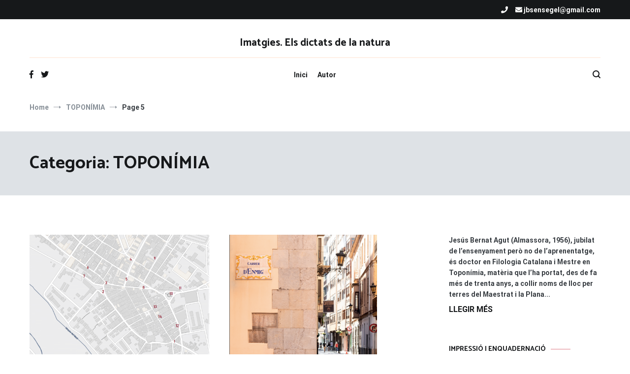

--- FILE ---
content_type: text/html; charset=UTF-8
request_url: https://www.imatgies.com/categoria/toponimia/page/5/
body_size: 18080
content:
<!doctype html>
<html lang="ca">
<head>
	<meta charset="UTF-8">
	<meta name="viewport" content="width=device-width, initial-scale=1.0, user-scalable=no">
	<link rel="profile" href="http://gmpg.org/xfn/11">

	<meta name='robots' content='index, follow, max-image-preview:large, max-snippet:-1, max-video-preview:-1' />

	<!-- This site is optimized with the Yoast SEO plugin v23.0 - https://yoast.com/wordpress/plugins/seo/ -->
	<title>TOPONÍMIA Archives - Pàgina 5 de 18 - Imatgies. Els dictats de la natura</title>
	<link rel="canonical" href="https://www.imatgies.com/categoria/toponimia/page/5/" />
	<link rel="prev" href="https://www.imatgies.com/categoria/toponimia/page/4/" />
	<link rel="next" href="https://www.imatgies.com/categoria/toponimia/page/6/" />
	<meta property="og:locale" content="ca_ES" />
	<meta property="og:type" content="article" />
	<meta property="og:title" content="TOPONÍMIA Archives - Pàgina 5 de 18 - Imatgies. Els dictats de la natura" />
	<meta property="og:url" content="https://www.imatgies.com/categoria/toponimia/" />
	<meta property="og:site_name" content="Imatgies. Els dictats de la natura" />
	<meta name="twitter:card" content="summary_large_image" />
	<script type="application/ld+json" class="yoast-schema-graph">{"@context":"https://schema.org","@graph":[{"@type":"CollectionPage","@id":"https://www.imatgies.com/categoria/toponimia/","url":"https://www.imatgies.com/categoria/toponimia/page/5/","name":"TOPONÍMIA Archives - Pàgina 5 de 18 - Imatgies. Els dictats de la natura","isPartOf":{"@id":"https://www.imatgies.com/#website"},"primaryImageOfPage":{"@id":"https://www.imatgies.com/categoria/toponimia/page/5/#primaryimage"},"image":{"@id":"https://www.imatgies.com/categoria/toponimia/page/5/#primaryimage"},"thumbnailUrl":"https://www.imatgies.com/wp-content/uploads/2022/04/2022-04-04.png","breadcrumb":{"@id":"https://www.imatgies.com/categoria/toponimia/page/5/#breadcrumb"},"inLanguage":"ca"},{"@type":"ImageObject","inLanguage":"ca","@id":"https://www.imatgies.com/categoria/toponimia/page/5/#primaryimage","url":"https://www.imatgies.com/wp-content/uploads/2022/04/2022-04-04.png","contentUrl":"https://www.imatgies.com/wp-content/uploads/2022/04/2022-04-04.png","width":960,"height":691},{"@type":"BreadcrumbList","@id":"https://www.imatgies.com/categoria/toponimia/page/5/#breadcrumb","itemListElement":[{"@type":"ListItem","position":1,"name":"Home","item":"https://www.imatgies.com/"},{"@type":"ListItem","position":2,"name":"TOPONÍMIA"}]},{"@type":"WebSite","@id":"https://www.imatgies.com/#website","url":"https://www.imatgies.com/","name":"Imatgies. Els dictats de la natura","description":"","potentialAction":[{"@type":"SearchAction","target":{"@type":"EntryPoint","urlTemplate":"https://www.imatgies.com/?s={search_term_string}"},"query-input":"required name=search_term_string"}],"inLanguage":"ca"}]}</script>
	<!-- / Yoast SEO plugin. -->


<link rel='dns-prefetch' href='//www.googletagmanager.com' />
<link href='https://fonts.gstatic.com' crossorigin rel='preconnect' />
<link rel="alternate" type="application/rss+xml" title="Imatgies. Els dictats de la natura &raquo; Canal d&#039;informació" href="https://www.imatgies.com/feed/" />
<link rel="alternate" type="application/rss+xml" title="Imatgies. Els dictats de la natura &raquo; Canal dels comentaris" href="https://www.imatgies.com/comments/feed/" />
<link rel="alternate" type="application/rss+xml" title="Imatgies. Els dictats de la natura &raquo; TOPONÍMIA Canal de les categories" href="https://www.imatgies.com/categoria/toponimia/feed/" />
<script type="text/javascript">
/* <![CDATA[ */
window._wpemojiSettings = {"baseUrl":"https:\/\/s.w.org\/images\/core\/emoji\/15.0.3\/72x72\/","ext":".png","svgUrl":"https:\/\/s.w.org\/images\/core\/emoji\/15.0.3\/svg\/","svgExt":".svg","source":{"concatemoji":"https:\/\/www.imatgies.com\/wp-includes\/js\/wp-emoji-release.min.js?ver=6.6"}};
/*! This file is auto-generated */
!function(i,n){var o,s,e;function c(e){try{var t={supportTests:e,timestamp:(new Date).valueOf()};sessionStorage.setItem(o,JSON.stringify(t))}catch(e){}}function p(e,t,n){e.clearRect(0,0,e.canvas.width,e.canvas.height),e.fillText(t,0,0);var t=new Uint32Array(e.getImageData(0,0,e.canvas.width,e.canvas.height).data),r=(e.clearRect(0,0,e.canvas.width,e.canvas.height),e.fillText(n,0,0),new Uint32Array(e.getImageData(0,0,e.canvas.width,e.canvas.height).data));return t.every(function(e,t){return e===r[t]})}function u(e,t,n){switch(t){case"flag":return n(e,"\ud83c\udff3\ufe0f\u200d\u26a7\ufe0f","\ud83c\udff3\ufe0f\u200b\u26a7\ufe0f")?!1:!n(e,"\ud83c\uddfa\ud83c\uddf3","\ud83c\uddfa\u200b\ud83c\uddf3")&&!n(e,"\ud83c\udff4\udb40\udc67\udb40\udc62\udb40\udc65\udb40\udc6e\udb40\udc67\udb40\udc7f","\ud83c\udff4\u200b\udb40\udc67\u200b\udb40\udc62\u200b\udb40\udc65\u200b\udb40\udc6e\u200b\udb40\udc67\u200b\udb40\udc7f");case"emoji":return!n(e,"\ud83d\udc26\u200d\u2b1b","\ud83d\udc26\u200b\u2b1b")}return!1}function f(e,t,n){var r="undefined"!=typeof WorkerGlobalScope&&self instanceof WorkerGlobalScope?new OffscreenCanvas(300,150):i.createElement("canvas"),a=r.getContext("2d",{willReadFrequently:!0}),o=(a.textBaseline="top",a.font="600 32px Arial",{});return e.forEach(function(e){o[e]=t(a,e,n)}),o}function t(e){var t=i.createElement("script");t.src=e,t.defer=!0,i.head.appendChild(t)}"undefined"!=typeof Promise&&(o="wpEmojiSettingsSupports",s=["flag","emoji"],n.supports={everything:!0,everythingExceptFlag:!0},e=new Promise(function(e){i.addEventListener("DOMContentLoaded",e,{once:!0})}),new Promise(function(t){var n=function(){try{var e=JSON.parse(sessionStorage.getItem(o));if("object"==typeof e&&"number"==typeof e.timestamp&&(new Date).valueOf()<e.timestamp+604800&&"object"==typeof e.supportTests)return e.supportTests}catch(e){}return null}();if(!n){if("undefined"!=typeof Worker&&"undefined"!=typeof OffscreenCanvas&&"undefined"!=typeof URL&&URL.createObjectURL&&"undefined"!=typeof Blob)try{var e="postMessage("+f.toString()+"("+[JSON.stringify(s),u.toString(),p.toString()].join(",")+"));",r=new Blob([e],{type:"text/javascript"}),a=new Worker(URL.createObjectURL(r),{name:"wpTestEmojiSupports"});return void(a.onmessage=function(e){c(n=e.data),a.terminate(),t(n)})}catch(e){}c(n=f(s,u,p))}t(n)}).then(function(e){for(var t in e)n.supports[t]=e[t],n.supports.everything=n.supports.everything&&n.supports[t],"flag"!==t&&(n.supports.everythingExceptFlag=n.supports.everythingExceptFlag&&n.supports[t]);n.supports.everythingExceptFlag=n.supports.everythingExceptFlag&&!n.supports.flag,n.DOMReady=!1,n.readyCallback=function(){n.DOMReady=!0}}).then(function(){return e}).then(function(){var e;n.supports.everything||(n.readyCallback(),(e=n.source||{}).concatemoji?t(e.concatemoji):e.wpemoji&&e.twemoji&&(t(e.twemoji),t(e.wpemoji)))}))}((window,document),window._wpemojiSettings);
/* ]]> */
</script>
<link rel='stylesheet' id='embed-pdf-viewer-css' href='https://www.imatgies.com/wp-content/plugins/embed-pdf-viewer/css/embed-pdf-viewer.css?ver=6.6' type='text/css' media='screen' />
<style id='wp-emoji-styles-inline-css' type='text/css'>

	img.wp-smiley, img.emoji {
		display: inline !important;
		border: none !important;
		box-shadow: none !important;
		height: 1em !important;
		width: 1em !important;
		margin: 0 0.07em !important;
		vertical-align: -0.1em !important;
		background: none !important;
		padding: 0 !important;
	}
</style>
<link rel='stylesheet' id='parent-css-css' href='https://www.imatgies.com/wp-content/themes/cenote/style.css?ver=6.6' type='text/css' media='all' />
<link rel='stylesheet' id='child-css-css' href='https://www.imatgies.com/wp-content/themes/imatgies/style.css?ver=6.6' type='text/css' media='all' />
<link rel='stylesheet' id='cenote-style-css' href='https://www.imatgies.com/wp-content/themes/imatgies/style.css?ver=6.6' type='text/css' media='all' />
<style id='cenote-style-inline-css' type='text/css'>
.cenote-header-media .tg-container {
			background-image: url( "https://www.imatgies.com/wp-content/uploads/2020/05/cropped-89601677_860358717769864_9171876946638798848_o.jpg" );
		}
</style>
<link rel='stylesheet' id='themegrill-icons-css' href='https://www.imatgies.com/wp-content/themes/cenote/assets/css/themegrill-icons.min.css?ver=1.0' type='text/css' media='all' />
<link rel='stylesheet' id='fontawesome-css' href='https://www.imatgies.com/wp-content/themes/cenote/assets/css/all.min.css?ver=6.6' type='text/css' media='all' />
<link rel='stylesheet' id='swiper-css' href='https://www.imatgies.com/wp-content/themes/cenote/assets/css/swiper.min.css?ver=6.6' type='text/css' media='all' />
<script type="text/javascript" src="https://www.imatgies.com/wp-includes/js/jquery/jquery.min.js?ver=3.7.1" id="jquery-core-js"></script>
<script type="text/javascript" src="https://www.imatgies.com/wp-includes/js/jquery/jquery-migrate.min.js?ver=3.4.1" id="jquery-migrate-js"></script>

<!-- Google tag (gtag.js) snippet added by Site Kit -->

<!-- Google Analytics snippet added by Site Kit -->
<script type="text/javascript" src="https://www.googletagmanager.com/gtag/js?id=G-PN4CZWVKVG" id="google_gtagjs-js" async></script>
<script type="text/javascript" id="google_gtagjs-js-after">
/* <![CDATA[ */
window.dataLayer = window.dataLayer || [];function gtag(){dataLayer.push(arguments);}
gtag("set","linker",{"domains":["www.imatgies.com"]});
gtag("js", new Date());
gtag("set", "developer_id.dZTNiMT", true);
gtag("config", "G-PN4CZWVKVG");
/* ]]> */
</script>

<!-- End Google tag (gtag.js) snippet added by Site Kit -->
<link rel="https://api.w.org/" href="https://www.imatgies.com/wp-json/" /><link rel="alternate" title="JSON" type="application/json" href="https://www.imatgies.com/wp-json/wp/v2/categories/14" /><link rel="EditURI" type="application/rsd+xml" title="RSD" href="https://www.imatgies.com/xmlrpc.php?rsd" />
<meta name="generator" content="WordPress 6.6" />
<meta name="generator" content="Site Kit by Google 1.131.0" /><style type="text/css">.recentcomments a{display:inline !important;padding:0 !important;margin:0 !important;}</style><style id="kirki-inline-styles">.cenote-breadcrumb li a:hover,.cenote-header-media.cenote-header-media--right .cenote-header-media__button:hover,.cenote-header-sticky .cenote-reading-bar .cenote-reading-bar__share .cenote-reading-share-item a:hover,.cenote-header-sticky .main-navigation li ul li > a:hover,.cenote-header-sticky .main-navigation li ul li.focus > a,.comments-area .comment-list .comment-meta .comment-metadata a:hover,.entry-content .page-links a:hover,.entry-content a,.entry-content table a:hover,.entry-footer .tags-links a:hover,.entry-meta a,.main-navigation.tg-site-menu--offcanvas li.current-menu-ancestor > a,.main-navigation.tg-site-menu--offcanvas li.current-menu-item > a,.main-navigation.tg-site-menu--offcanvas li.current_page_ancestor > a,.main-navigation.tg-site-menu--offcanvas li.current_page_item > a,.main-navigation.tg-site-menu--offcanvas li:hover > a,.pagination .page-numbers:hover,.post-template-cover .entry-thumbnail--template .entry-info .entry-meta a:hover,.single .hentry .entry-meta a:hover,.tg-header-top .tg-social-menu li:hover a,.tg-header-top ul:not(.tg-social-menu) li a:hover,.tg-site-footer.tg-site-footer--default .tg-footer-bottom .site-info a:hover,.tg-site-footer.tg-site-footer--default .tg-footer-widget-area .widget .tagcloud a:hover,.tg-site-footer.tg-site-footer--default .tg-footer-widget-area .widget ul li a:hover,.tg-site-footer.tg-site-footer--light-dark .tg-footer-bottom .site-info a:hover,.tg-site-footer.tg-site-footer--light-dark-center .tg-footer-bottom .site-info a:hover,.tg-site-menu--default li.focus > a,.tg-slider.tg-post-slider .tg-container .cat-links a:hover,.tg-slider.tg-post-slider .tg-container .entry-title a:hover,.tg-slider.tg-post-slider .tg-container .posted-on a:hover,.tg-top-cat .cat-links a,.widget_tag_cloud .tagcloud a:hover,a:active,a:focus,a:hover{color:#de7b85;}.button:hover,.entry-footer .cat-links a,.entry-meta .posted-on:before,.main-navigation.tg-site-menu--offcanvas li.current-menu-ancestor > a:before,.main-navigation.tg-site-menu--offcanvas li.current-menu-item > a:before,.main-navigation.tg-site-menu--offcanvas li.current_page_ancestor > a:before,.main-navigation.tg-site-menu--offcanvas li.current_page_item > a:before,.main-navigation.tg-site-menu--offcanvas li:hover > a:before,.post-format-media--gallery .swiper-button-next,.post-format-media--gallery .swiper-button-prev,.post-template-cover .entry-thumbnail--template .entry-info .tg-top-cat .cat-links a:hover,.tg-readmore-link:hover:before,.tg-slider .swiper-button-next,.tg-slider .swiper-button-prev,.widget .widget-title:after,button:hover,input[type="button"]:hover,input[type="reset"]:hover,input[type="submit"]:hover{background-color:#de7b85;}.entry-footer .tags-links a:hover,.tg-site-footer.tg-site-footer--default .tg-footer-widget-area .widget .tagcloud a:hover,.widget_tag_cloud .tagcloud a:hover{border-color:#de7b85;}body{font-family:Roboto;font-weight:400;}h1, h2, h3, h4, h5, h6{font-family:Catamaran;font-weight:700;}/* cyrillic-ext */
@font-face {
  font-family: 'Roboto';
  font-style: normal;
  font-weight: 400;
  font-stretch: normal;
  font-display: swap;
  src: url(https://www.imatgies.com/wp-content/fonts/roboto/font) format('woff');
  unicode-range: U+0460-052F, U+1C80-1C8A, U+20B4, U+2DE0-2DFF, U+A640-A69F, U+FE2E-FE2F;
}
/* cyrillic */
@font-face {
  font-family: 'Roboto';
  font-style: normal;
  font-weight: 400;
  font-stretch: normal;
  font-display: swap;
  src: url(https://www.imatgies.com/wp-content/fonts/roboto/font) format('woff');
  unicode-range: U+0301, U+0400-045F, U+0490-0491, U+04B0-04B1, U+2116;
}
/* greek-ext */
@font-face {
  font-family: 'Roboto';
  font-style: normal;
  font-weight: 400;
  font-stretch: normal;
  font-display: swap;
  src: url(https://www.imatgies.com/wp-content/fonts/roboto/font) format('woff');
  unicode-range: U+1F00-1FFF;
}
/* greek */
@font-face {
  font-family: 'Roboto';
  font-style: normal;
  font-weight: 400;
  font-stretch: normal;
  font-display: swap;
  src: url(https://www.imatgies.com/wp-content/fonts/roboto/font) format('woff');
  unicode-range: U+0370-0377, U+037A-037F, U+0384-038A, U+038C, U+038E-03A1, U+03A3-03FF;
}
/* math */
@font-face {
  font-family: 'Roboto';
  font-style: normal;
  font-weight: 400;
  font-stretch: normal;
  font-display: swap;
  src: url(https://www.imatgies.com/wp-content/fonts/roboto/font) format('woff');
  unicode-range: U+0302-0303, U+0305, U+0307-0308, U+0310, U+0312, U+0315, U+031A, U+0326-0327, U+032C, U+032F-0330, U+0332-0333, U+0338, U+033A, U+0346, U+034D, U+0391-03A1, U+03A3-03A9, U+03B1-03C9, U+03D1, U+03D5-03D6, U+03F0-03F1, U+03F4-03F5, U+2016-2017, U+2034-2038, U+203C, U+2040, U+2043, U+2047, U+2050, U+2057, U+205F, U+2070-2071, U+2074-208E, U+2090-209C, U+20D0-20DC, U+20E1, U+20E5-20EF, U+2100-2112, U+2114-2115, U+2117-2121, U+2123-214F, U+2190, U+2192, U+2194-21AE, U+21B0-21E5, U+21F1-21F2, U+21F4-2211, U+2213-2214, U+2216-22FF, U+2308-230B, U+2310, U+2319, U+231C-2321, U+2336-237A, U+237C, U+2395, U+239B-23B7, U+23D0, U+23DC-23E1, U+2474-2475, U+25AF, U+25B3, U+25B7, U+25BD, U+25C1, U+25CA, U+25CC, U+25FB, U+266D-266F, U+27C0-27FF, U+2900-2AFF, U+2B0E-2B11, U+2B30-2B4C, U+2BFE, U+3030, U+FF5B, U+FF5D, U+1D400-1D7FF, U+1EE00-1EEFF;
}
/* symbols */
@font-face {
  font-family: 'Roboto';
  font-style: normal;
  font-weight: 400;
  font-stretch: normal;
  font-display: swap;
  src: url(https://www.imatgies.com/wp-content/fonts/roboto/font) format('woff');
  unicode-range: U+0001-000C, U+000E-001F, U+007F-009F, U+20DD-20E0, U+20E2-20E4, U+2150-218F, U+2190, U+2192, U+2194-2199, U+21AF, U+21E6-21F0, U+21F3, U+2218-2219, U+2299, U+22C4-22C6, U+2300-243F, U+2440-244A, U+2460-24FF, U+25A0-27BF, U+2800-28FF, U+2921-2922, U+2981, U+29BF, U+29EB, U+2B00-2BFF, U+4DC0-4DFF, U+FFF9-FFFB, U+10140-1018E, U+10190-1019C, U+101A0, U+101D0-101FD, U+102E0-102FB, U+10E60-10E7E, U+1D2C0-1D2D3, U+1D2E0-1D37F, U+1F000-1F0FF, U+1F100-1F1AD, U+1F1E6-1F1FF, U+1F30D-1F30F, U+1F315, U+1F31C, U+1F31E, U+1F320-1F32C, U+1F336, U+1F378, U+1F37D, U+1F382, U+1F393-1F39F, U+1F3A7-1F3A8, U+1F3AC-1F3AF, U+1F3C2, U+1F3C4-1F3C6, U+1F3CA-1F3CE, U+1F3D4-1F3E0, U+1F3ED, U+1F3F1-1F3F3, U+1F3F5-1F3F7, U+1F408, U+1F415, U+1F41F, U+1F426, U+1F43F, U+1F441-1F442, U+1F444, U+1F446-1F449, U+1F44C-1F44E, U+1F453, U+1F46A, U+1F47D, U+1F4A3, U+1F4B0, U+1F4B3, U+1F4B9, U+1F4BB, U+1F4BF, U+1F4C8-1F4CB, U+1F4D6, U+1F4DA, U+1F4DF, U+1F4E3-1F4E6, U+1F4EA-1F4ED, U+1F4F7, U+1F4F9-1F4FB, U+1F4FD-1F4FE, U+1F503, U+1F507-1F50B, U+1F50D, U+1F512-1F513, U+1F53E-1F54A, U+1F54F-1F5FA, U+1F610, U+1F650-1F67F, U+1F687, U+1F68D, U+1F691, U+1F694, U+1F698, U+1F6AD, U+1F6B2, U+1F6B9-1F6BA, U+1F6BC, U+1F6C6-1F6CF, U+1F6D3-1F6D7, U+1F6E0-1F6EA, U+1F6F0-1F6F3, U+1F6F7-1F6FC, U+1F700-1F7FF, U+1F800-1F80B, U+1F810-1F847, U+1F850-1F859, U+1F860-1F887, U+1F890-1F8AD, U+1F8B0-1F8BB, U+1F8C0-1F8C1, U+1F900-1F90B, U+1F93B, U+1F946, U+1F984, U+1F996, U+1F9E9, U+1FA00-1FA6F, U+1FA70-1FA7C, U+1FA80-1FA89, U+1FA8F-1FAC6, U+1FACE-1FADC, U+1FADF-1FAE9, U+1FAF0-1FAF8, U+1FB00-1FBFF;
}
/* vietnamese */
@font-face {
  font-family: 'Roboto';
  font-style: normal;
  font-weight: 400;
  font-stretch: normal;
  font-display: swap;
  src: url(https://www.imatgies.com/wp-content/fonts/roboto/font) format('woff');
  unicode-range: U+0102-0103, U+0110-0111, U+0128-0129, U+0168-0169, U+01A0-01A1, U+01AF-01B0, U+0300-0301, U+0303-0304, U+0308-0309, U+0323, U+0329, U+1EA0-1EF9, U+20AB;
}
/* latin-ext */
@font-face {
  font-family: 'Roboto';
  font-style: normal;
  font-weight: 400;
  font-stretch: normal;
  font-display: swap;
  src: url(https://www.imatgies.com/wp-content/fonts/roboto/font) format('woff');
  unicode-range: U+0100-02BA, U+02BD-02C5, U+02C7-02CC, U+02CE-02D7, U+02DD-02FF, U+0304, U+0308, U+0329, U+1D00-1DBF, U+1E00-1E9F, U+1EF2-1EFF, U+2020, U+20A0-20AB, U+20AD-20C0, U+2113, U+2C60-2C7F, U+A720-A7FF;
}
/* latin */
@font-face {
  font-family: 'Roboto';
  font-style: normal;
  font-weight: 400;
  font-stretch: normal;
  font-display: swap;
  src: url(https://www.imatgies.com/wp-content/fonts/roboto/font) format('woff');
  unicode-range: U+0000-00FF, U+0131, U+0152-0153, U+02BB-02BC, U+02C6, U+02DA, U+02DC, U+0304, U+0308, U+0329, U+2000-206F, U+20AC, U+2122, U+2191, U+2193, U+2212, U+2215, U+FEFF, U+FFFD;
}
/* cyrillic-ext */
@font-face {
  font-family: 'Roboto';
  font-style: normal;
  font-weight: 700;
  font-stretch: normal;
  font-display: swap;
  src: url(https://www.imatgies.com/wp-content/fonts/roboto/font) format('woff');
  unicode-range: U+0460-052F, U+1C80-1C8A, U+20B4, U+2DE0-2DFF, U+A640-A69F, U+FE2E-FE2F;
}
/* cyrillic */
@font-face {
  font-family: 'Roboto';
  font-style: normal;
  font-weight: 700;
  font-stretch: normal;
  font-display: swap;
  src: url(https://www.imatgies.com/wp-content/fonts/roboto/font) format('woff');
  unicode-range: U+0301, U+0400-045F, U+0490-0491, U+04B0-04B1, U+2116;
}
/* greek-ext */
@font-face {
  font-family: 'Roboto';
  font-style: normal;
  font-weight: 700;
  font-stretch: normal;
  font-display: swap;
  src: url(https://www.imatgies.com/wp-content/fonts/roboto/font) format('woff');
  unicode-range: U+1F00-1FFF;
}
/* greek */
@font-face {
  font-family: 'Roboto';
  font-style: normal;
  font-weight: 700;
  font-stretch: normal;
  font-display: swap;
  src: url(https://www.imatgies.com/wp-content/fonts/roboto/font) format('woff');
  unicode-range: U+0370-0377, U+037A-037F, U+0384-038A, U+038C, U+038E-03A1, U+03A3-03FF;
}
/* math */
@font-face {
  font-family: 'Roboto';
  font-style: normal;
  font-weight: 700;
  font-stretch: normal;
  font-display: swap;
  src: url(https://www.imatgies.com/wp-content/fonts/roboto/font) format('woff');
  unicode-range: U+0302-0303, U+0305, U+0307-0308, U+0310, U+0312, U+0315, U+031A, U+0326-0327, U+032C, U+032F-0330, U+0332-0333, U+0338, U+033A, U+0346, U+034D, U+0391-03A1, U+03A3-03A9, U+03B1-03C9, U+03D1, U+03D5-03D6, U+03F0-03F1, U+03F4-03F5, U+2016-2017, U+2034-2038, U+203C, U+2040, U+2043, U+2047, U+2050, U+2057, U+205F, U+2070-2071, U+2074-208E, U+2090-209C, U+20D0-20DC, U+20E1, U+20E5-20EF, U+2100-2112, U+2114-2115, U+2117-2121, U+2123-214F, U+2190, U+2192, U+2194-21AE, U+21B0-21E5, U+21F1-21F2, U+21F4-2211, U+2213-2214, U+2216-22FF, U+2308-230B, U+2310, U+2319, U+231C-2321, U+2336-237A, U+237C, U+2395, U+239B-23B7, U+23D0, U+23DC-23E1, U+2474-2475, U+25AF, U+25B3, U+25B7, U+25BD, U+25C1, U+25CA, U+25CC, U+25FB, U+266D-266F, U+27C0-27FF, U+2900-2AFF, U+2B0E-2B11, U+2B30-2B4C, U+2BFE, U+3030, U+FF5B, U+FF5D, U+1D400-1D7FF, U+1EE00-1EEFF;
}
/* symbols */
@font-face {
  font-family: 'Roboto';
  font-style: normal;
  font-weight: 700;
  font-stretch: normal;
  font-display: swap;
  src: url(https://www.imatgies.com/wp-content/fonts/roboto/font) format('woff');
  unicode-range: U+0001-000C, U+000E-001F, U+007F-009F, U+20DD-20E0, U+20E2-20E4, U+2150-218F, U+2190, U+2192, U+2194-2199, U+21AF, U+21E6-21F0, U+21F3, U+2218-2219, U+2299, U+22C4-22C6, U+2300-243F, U+2440-244A, U+2460-24FF, U+25A0-27BF, U+2800-28FF, U+2921-2922, U+2981, U+29BF, U+29EB, U+2B00-2BFF, U+4DC0-4DFF, U+FFF9-FFFB, U+10140-1018E, U+10190-1019C, U+101A0, U+101D0-101FD, U+102E0-102FB, U+10E60-10E7E, U+1D2C0-1D2D3, U+1D2E0-1D37F, U+1F000-1F0FF, U+1F100-1F1AD, U+1F1E6-1F1FF, U+1F30D-1F30F, U+1F315, U+1F31C, U+1F31E, U+1F320-1F32C, U+1F336, U+1F378, U+1F37D, U+1F382, U+1F393-1F39F, U+1F3A7-1F3A8, U+1F3AC-1F3AF, U+1F3C2, U+1F3C4-1F3C6, U+1F3CA-1F3CE, U+1F3D4-1F3E0, U+1F3ED, U+1F3F1-1F3F3, U+1F3F5-1F3F7, U+1F408, U+1F415, U+1F41F, U+1F426, U+1F43F, U+1F441-1F442, U+1F444, U+1F446-1F449, U+1F44C-1F44E, U+1F453, U+1F46A, U+1F47D, U+1F4A3, U+1F4B0, U+1F4B3, U+1F4B9, U+1F4BB, U+1F4BF, U+1F4C8-1F4CB, U+1F4D6, U+1F4DA, U+1F4DF, U+1F4E3-1F4E6, U+1F4EA-1F4ED, U+1F4F7, U+1F4F9-1F4FB, U+1F4FD-1F4FE, U+1F503, U+1F507-1F50B, U+1F50D, U+1F512-1F513, U+1F53E-1F54A, U+1F54F-1F5FA, U+1F610, U+1F650-1F67F, U+1F687, U+1F68D, U+1F691, U+1F694, U+1F698, U+1F6AD, U+1F6B2, U+1F6B9-1F6BA, U+1F6BC, U+1F6C6-1F6CF, U+1F6D3-1F6D7, U+1F6E0-1F6EA, U+1F6F0-1F6F3, U+1F6F7-1F6FC, U+1F700-1F7FF, U+1F800-1F80B, U+1F810-1F847, U+1F850-1F859, U+1F860-1F887, U+1F890-1F8AD, U+1F8B0-1F8BB, U+1F8C0-1F8C1, U+1F900-1F90B, U+1F93B, U+1F946, U+1F984, U+1F996, U+1F9E9, U+1FA00-1FA6F, U+1FA70-1FA7C, U+1FA80-1FA89, U+1FA8F-1FAC6, U+1FACE-1FADC, U+1FADF-1FAE9, U+1FAF0-1FAF8, U+1FB00-1FBFF;
}
/* vietnamese */
@font-face {
  font-family: 'Roboto';
  font-style: normal;
  font-weight: 700;
  font-stretch: normal;
  font-display: swap;
  src: url(https://www.imatgies.com/wp-content/fonts/roboto/font) format('woff');
  unicode-range: U+0102-0103, U+0110-0111, U+0128-0129, U+0168-0169, U+01A0-01A1, U+01AF-01B0, U+0300-0301, U+0303-0304, U+0308-0309, U+0323, U+0329, U+1EA0-1EF9, U+20AB;
}
/* latin-ext */
@font-face {
  font-family: 'Roboto';
  font-style: normal;
  font-weight: 700;
  font-stretch: normal;
  font-display: swap;
  src: url(https://www.imatgies.com/wp-content/fonts/roboto/font) format('woff');
  unicode-range: U+0100-02BA, U+02BD-02C5, U+02C7-02CC, U+02CE-02D7, U+02DD-02FF, U+0304, U+0308, U+0329, U+1D00-1DBF, U+1E00-1E9F, U+1EF2-1EFF, U+2020, U+20A0-20AB, U+20AD-20C0, U+2113, U+2C60-2C7F, U+A720-A7FF;
}
/* latin */
@font-face {
  font-family: 'Roboto';
  font-style: normal;
  font-weight: 700;
  font-stretch: normal;
  font-display: swap;
  src: url(https://www.imatgies.com/wp-content/fonts/roboto/font) format('woff');
  unicode-range: U+0000-00FF, U+0131, U+0152-0153, U+02BB-02BC, U+02C6, U+02DA, U+02DC, U+0304, U+0308, U+0329, U+2000-206F, U+20AC, U+2122, U+2191, U+2193, U+2212, U+2215, U+FEFF, U+FFFD;
}/* tamil */
@font-face {
  font-family: 'Catamaran';
  font-style: normal;
  font-weight: 700;
  font-display: swap;
  src: url(https://www.imatgies.com/wp-content/fonts/catamaran/font) format('woff');
  unicode-range: U+0964-0965, U+0B82-0BFA, U+200C-200D, U+20B9, U+25CC;
}
/* latin-ext */
@font-face {
  font-family: 'Catamaran';
  font-style: normal;
  font-weight: 700;
  font-display: swap;
  src: url(https://www.imatgies.com/wp-content/fonts/catamaran/font) format('woff');
  unicode-range: U+0100-02BA, U+02BD-02C5, U+02C7-02CC, U+02CE-02D7, U+02DD-02FF, U+0304, U+0308, U+0329, U+1D00-1DBF, U+1E00-1E9F, U+1EF2-1EFF, U+2020, U+20A0-20AB, U+20AD-20C0, U+2113, U+2C60-2C7F, U+A720-A7FF;
}
/* latin */
@font-face {
  font-family: 'Catamaran';
  font-style: normal;
  font-weight: 700;
  font-display: swap;
  src: url(https://www.imatgies.com/wp-content/fonts/catamaran/font) format('woff');
  unicode-range: U+0000-00FF, U+0131, U+0152-0153, U+02BB-02BC, U+02C6, U+02DA, U+02DC, U+0304, U+0308, U+0329, U+2000-206F, U+20AC, U+2122, U+2191, U+2193, U+2212, U+2215, U+FEFF, U+FFFD;
}</style></head>

<body class="archive paged category category-toponimia category-14 wp-embed-responsive paged-5 category-paged-5 layout-site--wide hfeed tg-archive-style--masonry layout--right-sidebar tg-archive-col--2">


<div id="page" class="site">
	<a class="skip-link screen-reader-text" href="#content">Vés al contingut</a>

	<header id="masthead" class="site-header tg-site-header tg-site-header--bordered">
					<div class="tg-header-top">
				<div class="tg-container tg-flex-container tg-flex-space-between tg-flex-item-centered">
					<nav class="tg-header-navigation">
	</nav><!-- /.tg-header-navigation -->
<ul class="tg-contact-info">
	<li class="tg-contact-info__phone">
		<a href="tel:">
			<i class="fa fa-phone"></i>
			<span>			</span>
		</a>
	</li>
	<li class="tg-contact-info__email">
		<a href="mailto:jbsensegel@gmail.com">
			<i class="fa fa-envelope"></i>
			<span>jbsensegel@gmail.com</span>
		</a>
	</li>
</ul>
<!-- /.tg-contact-info -->
				</div>
			</div><!-- .tg-header-top -->
		
		<div class="tg-header-bottom">
			<div class="header-bottom-top">
	<div class="tg-container tg-flex-container tg-flex-space-between tg-flex-item-centered">
		
<div class="site-branding">
			<p class="site-title"><a href="https://www.imatgies.com/" rel="home">Imatgies. Els dictats de la natura</a></p>
	</div><!-- .site-branding -->
	</div><!-- /.tg-container -->
</div>
<!-- /.header-bottom-top -->

<div class="header-bottom-bottom">
	<div class="tg-container tg-flex-container tg-flex-space-between tg-flex-item-centered">
		
<nav class="tg-social-menu-navigation">
	
		<ul class="tg-social-menu">
			
					<li class="social-link">
						<a href="#">
							<i class="tg-icon-facebook"></i>
						</a>
					</li>

				
					<li class="social-link">
						<a href="#">
							<i class="tg-icon-twitter"></i>
						</a>
					</li>

						</ul>

	</nav><!-- /.tg-social-menu -->
<nav id="site-navigation" class="main-navigation tg-site-menu--default">
	<div class="menu-superior-container"><ul id="primary-menu" class="nav-menu"><li id="menu-item-9488" class="menu-item menu-item-type-custom menu-item-object-custom menu-item-home menu-item-9488"><a href="https://www.imatgies.com/">Inici</a></li>
<li id="menu-item-9486" class="menu-item menu-item-type-post_type menu-item-object-page menu-item-9486"><a href="https://www.imatgies.com/sobre-mi/">Autor</a></li>
</ul></div></nav><!-- #site-navigation -->
<nav class="tg-header-action-navigation">
	<ul class="tg-header-action-menu">
					<li class="tg-search-toggle"><i class="tg-icon-search"></i></li>
		
		<li class="tg-mobile-menu-toggle">
			<span></span>
		</li>
	</ul><!-- .tg-header-action-menu -->
</nav>
<!-- /.tg-header-action-navigation -->
	</div><!-- /.tg-header -->
</div>
<!-- /.header-bottom-bottom -->
		</div>

	</header><!-- #masthead -->

		<nav id="cenote-sticky-header" class="cenote-header-sticky ">
		<div class="sticky-header-slide">
			<div class="cenote-reading-bar">
				<div class="tg-container tg-flex-container tg-flex-item-centered">
									</div>
				<!-- /.tg-container -->
			</div>
			<!-- /.cenote-reading-bar -->

			<div class="cenote-sticky-main">
				<div class="tg-container tg-flex-container tg-flex-space-between tg-flex-item-centered">
					<nav class="main-navigation cenote-sticky-navigation tg-site-menu--default">
						<div class="menu-superior-container"><ul id="primary-menu" class="menu"><li class="menu-item menu-item-type-custom menu-item-object-custom menu-item-home menu-item-9488"><a href="https://www.imatgies.com/">Inici</a></li>
<li class="menu-item menu-item-type-post_type menu-item-object-page menu-item-9486"><a href="https://www.imatgies.com/sobre-mi/">Autor</a></li>
</ul></div>					</nav>
					<!-- /.main-navigation cenote-sticky-navigation -->

					<nav class="tg-header-action-navigation">
	<ul class="tg-header-action-menu">
					<li class="tg-search-toggle"><i class="tg-icon-search"></i></li>
		
		<li class="tg-mobile-menu-toggle">
			<span></span>
		</li>
	</ul><!-- .tg-header-action-menu -->
</nav>
<!-- /.tg-header-action-navigation -->

				</div>
				<!-- /.tg-container -->
			</div>
			<!-- /.cenote-header-sticky__top -->
		</div>
		<!-- /.sticky-header-slide -->
	</nav>
	<!-- /#cenote-sticky-menu.cenote-menu-sticky -->
<nav id="breadcrumb" class="cenote-breadcrumb cenote-breadcrumb--light">
	<div role="navigation" aria-label="Breadcrumbs" class="breadcrumb-trail breadcrumbs" itemprop="breadcrumb"><div class="tg-container"><ul class="trail-items" itemscope itemtype="http://schema.org/BreadcrumbList"><meta name="numberOfItems" content="3" /><meta name="itemListOrder" content="Ascending" /><li itemprop="itemListElement" itemscope itemtype="http://schema.org/ListItem" class="trail-item"><a href="https://www.imatgies.com/" rel="home" itemprop="item"><span itemprop="name">Home</span></a><meta itemprop="position" content="1" /></li><li itemprop="itemListElement" itemscope itemtype="http://schema.org/ListItem" class="trail-item"><a href="https://www.imatgies.com/categoria/toponimia/" itemprop="item"><span itemprop="name">TOPONÍMIA</span></a><meta itemprop="position" content="2" /></li><li class="trail-item trail-end"><span>Page 5</span></li></ul></div></div></nav>
		<header class="page-header">
			<div class="tg-container">
				<h1 class="page-title">Categoria: <span>TOPONÍMIA</span></h1>			</div>
			<!-- /.tg-container -->
		</header><!-- .page-header -->
		
	<div id="content" class="site-content">

		<div class="tg-container tg-flex-container tg-flex-space-between">

	<div id="primary" class="content-area">
		<main id="main" class="site-main">

								<div class="cenote-content-masonry cenote-content-masonry--animated">
					<div id="cenote-content-masonry">
				
<article id="post-12917" class="post-12917 post type-post status-publish format-standard has-post-thumbnail hentry category-carrers category-etnografia category-reinvindicacio category-toponimia">
			
		<a class="entry-thumbnail" href="https://www.imatgies.com/2022/04/toponimia-popular-retolada-assignatura-pendent-a-almassora-carrers-38/" aria-hidden="true">
							<span class="post-thumbnail__letter">
					T				</span>
						<img width="600" height="432" src="https://www.imatgies.com/wp-content/uploads/2022/04/2022-04-04-600x432.png" class="attachment-cenote-post-auto size-cenote-post-auto wp-post-image" alt="Toponímia popular retolada, assignatura pendent a Almassora (carrers 38)" decoding="async" fetchpriority="high" srcset="https://www.imatgies.com/wp-content/uploads/2022/04/2022-04-04-600x432.png 600w, https://www.imatgies.com/wp-content/uploads/2022/04/2022-04-04-300x216.png 300w, https://www.imatgies.com/wp-content/uploads/2022/04/2022-04-04-768x553.png 768w, https://www.imatgies.com/wp-content/uploads/2022/04/2022-04-04.png 960w" sizes="(max-width: 600px) 100vw, 600px" />		</a>
				<div class="entry-meta">
				<span class="cat-links"><a href="https://www.imatgies.com/categoria/carrers/" rel="category tag">CARRERS</a><span class="cat-seperator">, </span><a href="https://www.imatgies.com/categoria/etnografia/" rel="category tag">ETNOGRAFIA</a><span class="cat-seperator">, </span><a href="https://www.imatgies.com/categoria/reinvindicacio/" rel="category tag">reinvindicació</a><span class="cat-seperator">, </span><a href="https://www.imatgies.com/categoria/toponimia/" rel="category tag">TOPONÍMIA</a></span><span class="posted-on"><a href="https://www.imatgies.com/2022/04/toponimia-popular-retolada-assignatura-pendent-a-almassora-carrers-38/" rel="bookmark"><time class="entry-date published" datetime="2022-04-04T18:30:55+02:00">4 abril 2022</time><time class="updated" datetime="2022-04-05T19:50:27+02:00">5 abril 2022</time></a></span>			</div><!-- .entry-meta -->
					<header class="entry-header">
				<h2 class="entry-title"><a href="https://www.imatgies.com/2022/04/toponimia-popular-retolada-assignatura-pendent-a-almassora-carrers-38/" rel="bookmark">Toponímia popular retolada, assignatura pendent a Almassora (carrers 38)</a></h2>			</header><!-- .entry-header -->
					<div class="entry-content">
				<p class="first-child"><span title="L" class="cenote-drop-cap">L</span>a importància de la toponímia urbana com a notari de la història d&#8217;un poble és evident. Molts carrers, aquells que no han tingut un bateig arbitrari, ens parlen de les característiques d&#8217;un indret, encara que siga pretèrit. El carrer Major i la plaça Major van ser, en el seu temps, els elements urbans més importants [&hellip;]</p>
			</div><!-- .entry-content -->
					<footer class="entry-footer">
				<a href="https://www.imatgies.com/2022/04/toponimia-popular-retolada-assignatura-pendent-a-almassora-carrers-38/" class="tg-readmore-link">Llegir Més</a>
			</footer><!-- .entry-footer -->
		</article><!-- #post-12917 -->

<article id="post-12818" class="post-12818 post type-post status-publish format-standard has-post-thumbnail hentry category-carrers category-materials-didactics category-toponimia">
			
		<a class="entry-thumbnail" href="https://www.imatgies.com/2022/03/la-xiii-jornada-donomastica-toponimia-urbana-al-canal-youtube-de-lavl/" aria-hidden="true">
							<span class="post-thumbnail__letter">
					L				</span>
						<img width="300" height="343" src="https://www.imatgies.com/wp-content/uploads/2022/03/2021-09-28-300x343-1.png" class="attachment-cenote-post-auto size-cenote-post-auto wp-post-image" alt="La XIII Jornada d&#8217;Onomàstica (Toponímia Urbana) al canal youtube de l&#8217;AVL" decoding="async" srcset="https://www.imatgies.com/wp-content/uploads/2022/03/2021-09-28-300x343-1.png 300w, https://www.imatgies.com/wp-content/uploads/2022/03/2021-09-28-300x343-1-262x300.png 262w" sizes="(max-width: 300px) 100vw, 300px" />		</a>
				<div class="entry-meta">
				<span class="cat-links"><a href="https://www.imatgies.com/categoria/carrers/" rel="category tag">CARRERS</a><span class="cat-seperator">, </span><a href="https://www.imatgies.com/categoria/materials-didactics/" rel="category tag">MATERIALS DIDÀCTICS</a><span class="cat-seperator">, </span><a href="https://www.imatgies.com/categoria/toponimia/" rel="category tag">TOPONÍMIA</a></span><span class="posted-on"><a href="https://www.imatgies.com/2022/03/la-xiii-jornada-donomastica-toponimia-urbana-al-canal-youtube-de-lavl/" rel="bookmark"><time class="entry-date published" datetime="2022-03-01T19:23:58+01:00">1 març 2022</time><time class="updated" datetime="2022-03-05T16:33:21+01:00">5 març 2022</time></a></span>			</div><!-- .entry-meta -->
					<header class="entry-header">
				<h2 class="entry-title"><a href="https://www.imatgies.com/2022/03/la-xiii-jornada-donomastica-toponimia-urbana-al-canal-youtube-de-lavl/" rel="bookmark">La XIII Jornada d&#8217;Onomàstica (Toponímia Urbana) al canal youtube de l&#8217;AVL</a></h2>			</header><!-- .entry-header -->
					<div class="entry-content">
				<p class="first-child"><span title="E" class="cenote-drop-cap">E</span>l canal You Tube de l&#8217;Acadèmia Valenciana de la Llengua ens ofereix l&#8217;enregistrament de diverses ponències i comunicacions d&#8217;aquella Jornada celebrada a Castelló (set. 2021), com ara: La ponència &#8220;Sobre els noms dels carrers de Castelló anterior al segle XX&#8221; a càrrec de Ferran Olucha. La presentació dels Fullets de Toponímia dels Pobles Valencians de [&hellip;]</p>
			</div><!-- .entry-content -->
					<footer class="entry-footer">
				<a href="https://www.imatgies.com/2022/03/la-xiii-jornada-donomastica-toponimia-urbana-al-canal-youtube-de-lavl/" class="tg-readmore-link">Llegir Més</a>
			</footer><!-- .entry-footer -->
		</article><!-- #post-12818 -->

<article id="post-12669" class="post-12669 post type-post status-publish format-standard has-post-thumbnail hentry category-toponimia">
			
		<a class="entry-thumbnail" href="https://www.imatgies.com/2021/12/2021-un-any-ben-profitos-a-la-sdo/" aria-hidden="true">
							<span class="post-thumbnail__letter">
					2				</span>
						<img width="600" height="848" src="https://www.imatgies.com/wp-content/uploads/2021/12/Noms-16-coberta_web-600x848.png" class="attachment-cenote-post-auto size-cenote-post-auto wp-post-image" alt="2021, un any ben profitós a la SdO" decoding="async" srcset="https://www.imatgies.com/wp-content/uploads/2021/12/Noms-16-coberta_web-600x848.png 600w, https://www.imatgies.com/wp-content/uploads/2021/12/Noms-16-coberta_web-212x300.png 212w, https://www.imatgies.com/wp-content/uploads/2021/12/Noms-16-coberta_web-724x1024.png 724w, https://www.imatgies.com/wp-content/uploads/2021/12/Noms-16-coberta_web-768x1086.png 768w, https://www.imatgies.com/wp-content/uploads/2021/12/Noms-16-coberta_web.png 848w" sizes="(max-width: 600px) 100vw, 600px" />		</a>
				<div class="entry-meta">
				<span class="cat-links"><a href="https://www.imatgies.com/categoria/toponimia/" rel="category tag">TOPONÍMIA</a></span><span class="posted-on"><a href="https://www.imatgies.com/2021/12/2021-un-any-ben-profitos-a-la-sdo/" rel="bookmark"><time class="entry-date published" datetime="2021-12-24T17:17:55+01:00">24 desembre 2021</time><time class="updated" datetime="2021-12-27T08:18:11+01:00">27 desembre 2021</time></a></span>			</div><!-- .entry-meta -->
					<header class="entry-header">
				<h2 class="entry-title"><a href="https://www.imatgies.com/2021/12/2021-un-any-ben-profitos-a-la-sdo/" rel="bookmark">2021, un any ben profitós a la SdO</a></h2>			</header><!-- .entry-header -->
					<div class="entry-content">
				<p class="first-child"><span title="V" class="cenote-drop-cap">V</span>a ser a Noms-15 on vam encetar la Presentació amb un pronosticat &#8220;Malgrat tot&#8221;. I és que, malgrat tot i a pesar de la pandèmia, enguany la Societat d&#8217;Onomàstica ha tingut un curs ben profitós, sobretot en l&#8217;apartat de publicacions. Hem tancat l&#8217;any amb l&#8217;aparició de Noms-16, la Revista de la Societat d&#8217;Onomàstica on trobem, [&hellip;]</p>
			</div><!-- .entry-content -->
					<footer class="entry-footer">
				<a href="https://www.imatgies.com/2021/12/2021-un-any-ben-profitos-a-la-sdo/" class="tg-readmore-link">Llegir Més</a>
			</footer><!-- .entry-footer -->
		</article><!-- #post-12669 -->

<article id="post-12575" class="post-12575 post type-post status-publish format-standard has-post-thumbnail hentry category-linguistes-pel-carrer category-tandemoor category-toponimia">
			
		<a class="entry-thumbnail" href="https://www.imatgies.com/2021/11/manuel-sanchis-guarner-un-linguista-pel-carrer/" aria-hidden="true">
							<span class="post-thumbnail__letter">
					M				</span>
						<img width="600" height="303" src="https://www.imatgies.com/wp-content/uploads/2021/11/2021-11-24-3-600x303.png" class="attachment-cenote-post-auto size-cenote-post-auto wp-post-image" alt="Manuel Sanchis Guarner, un lingüista pel carrer" decoding="async" loading="lazy" srcset="https://www.imatgies.com/wp-content/uploads/2021/11/2021-11-24-3-600x303.png 600w, https://www.imatgies.com/wp-content/uploads/2021/11/2021-11-24-3-300x151.png 300w, https://www.imatgies.com/wp-content/uploads/2021/11/2021-11-24-3-1024x517.png 1024w, https://www.imatgies.com/wp-content/uploads/2021/11/2021-11-24-3-768x387.png 768w, https://www.imatgies.com/wp-content/uploads/2021/11/2021-11-24-3-1536x775.png 1536w, https://www.imatgies.com/wp-content/uploads/2021/11/2021-11-24-3.png 1897w" sizes="(max-width: 600px) 100vw, 600px" />		</a>
				<div class="entry-meta">
				<span class="cat-links"><a href="https://www.imatgies.com/categoria/linguistes-pel-carrer/" rel="category tag">LINGÜISTES PEL CARRER</a><span class="cat-seperator">, </span><a href="https://www.imatgies.com/categoria/tandemoor/" rel="category tag">TANDEMOOR</a><span class="cat-seperator">, </span><a href="https://www.imatgies.com/categoria/toponimia/" rel="category tag">TOPONÍMIA</a></span><span class="posted-on"><a href="https://www.imatgies.com/2021/11/manuel-sanchis-guarner-un-linguista-pel-carrer/" rel="bookmark"><time class="entry-date published" datetime="2021-11-26T20:08:54+01:00">26 novembre 2021</time><time class="updated" datetime="2024-03-03T16:55:09+01:00">3 març 2024</time></a></span>			</div><!-- .entry-meta -->
					<header class="entry-header">
				<h2 class="entry-title"><a href="https://www.imatgies.com/2021/11/manuel-sanchis-guarner-un-linguista-pel-carrer/" rel="bookmark">Manuel Sanchis Guarner, un lingüista pel carrer</a></h2>			</header><!-- .entry-header -->
					<div class="entry-content">
				<p class="first-child"><span title="L" class="cenote-drop-cap">L</span>&#8217;any 1981, fa quaranta anys, ens deixava Manuel Sanchis Guarner. Enguany, a més del 40é aniversari del seu traspàs, se celebra el 70é de la seua gramàtica. Des del projecte Lingüistes pel carrer, Àngela Buj Alfara (CEL) i Jesús Bernat Agut (SdO), volem sumar-nos al reconeixement de la Universitat de València i l&#8217;AVL amb el Simposi [&hellip;]</p>
			</div><!-- .entry-content -->
					<footer class="entry-footer">
				<a href="https://www.imatgies.com/2021/11/manuel-sanchis-guarner-un-linguista-pel-carrer/" class="tg-readmore-link">Llegir Més</a>
			</footer><!-- .entry-footer -->
		</article><!-- #post-12575 -->

<article id="post-12361" class="post-12361 post type-post status-publish format-standard has-post-thumbnail hentry category-diversos category-toponimia">
			
		<a class="entry-thumbnail" href="https://www.imatgies.com/2021/10/homenatge-a-emili-casanova-en-el-seu-65e-aniversari-video-i-llibre/" aria-hidden="true">
							<span class="post-thumbnail__letter">
					H				</span>
						<img width="600" height="944" src="https://www.imatgies.com/wp-content/uploads/2021/10/Sense-títol-600x944.png" class="attachment-cenote-post-auto size-cenote-post-auto wp-post-image" alt="Homenatge a Emili Casanova en el seu 65è aniversari (vídeo i llibre)" decoding="async" loading="lazy" srcset="https://www.imatgies.com/wp-content/uploads/2021/10/Sense-títol-600x944.png 600w, https://www.imatgies.com/wp-content/uploads/2021/10/Sense-títol-191x300.png 191w, https://www.imatgies.com/wp-content/uploads/2021/10/Sense-títol-651x1024.png 651w, https://www.imatgies.com/wp-content/uploads/2021/10/Sense-títol-768x1209.png 768w, https://www.imatgies.com/wp-content/uploads/2021/10/Sense-títol-976x1536.png 976w, https://www.imatgies.com/wp-content/uploads/2021/10/Sense-títol.png 1185w" sizes="(max-width: 600px) 100vw, 600px" />		</a>
				<div class="entry-meta">
				<span class="cat-links"><a href="https://www.imatgies.com/categoria/diversos/" rel="category tag">DIVERSOS</a><span class="cat-seperator">, </span><a href="https://www.imatgies.com/categoria/toponimia/" rel="category tag">TOPONÍMIA</a></span><span class="posted-on"><a href="https://www.imatgies.com/2021/10/homenatge-a-emili-casanova-en-el-seu-65e-aniversari-video-i-llibre/" rel="bookmark"><time class="entry-date published" datetime="2021-10-03T11:25:06+02:00">3 octubre 2021</time><time class="updated" datetime="2021-10-03T12:18:08+02:00">3 octubre 2021</time></a></span>			</div><!-- .entry-meta -->
					<header class="entry-header">
				<h2 class="entry-title"><a href="https://www.imatgies.com/2021/10/homenatge-a-emili-casanova-en-el-seu-65e-aniversari-video-i-llibre/" rel="bookmark">Homenatge a Emili Casanova en el seu 65è aniversari (vídeo i llibre)</a></h2>			</header><!-- .entry-header -->
					<div class="entry-content">
				<p class="first-child"><span title="E" class="cenote-drop-cap">E</span>l divendres 1 d&#8217;octubre, a l&#8217;Aula Joan Maragall de la Universitat de Barcelona, va tindre lloc l&#8217;homenatge al president de la Societat d&#8217;Onomàstica, Emili Casanova. L&#8217;emotiu acte, guardat en secret per a la sorpresa d&#8217;Emili, comptà amb els parlaments de l&#8217;esforçat José Enrique Gargallo i Mar Batlle (tots dos organitzadors de l&#8217;acte i editors del [&hellip;]</p>
			</div><!-- .entry-content -->
					<footer class="entry-footer">
				<a href="https://www.imatgies.com/2021/10/homenatge-a-emili-casanova-en-el-seu-65e-aniversari-video-i-llibre/" class="tg-readmore-link">Llegir Més</a>
			</footer><!-- .entry-footer -->
		</article><!-- #post-12361 -->

<article id="post-12289" class="post-12289 post type-post status-publish format-standard has-post-thumbnail hentry category-carrers category-toponimia">
			
		<a class="entry-thumbnail" href="https://www.imatgies.com/2021/09/la-toponimia-urbana-un-dictat-de-la-cultura/" aria-hidden="true">
							<span class="post-thumbnail__letter">
					L				</span>
						<img width="600" height="381" src="https://www.imatgies.com/wp-content/uploads/2021/09/2021-09-28-4-600x381.png" class="attachment-cenote-post-auto size-cenote-post-auto wp-post-image" alt="La toponímia urbana, un dictat de la cultura" decoding="async" loading="lazy" srcset="https://www.imatgies.com/wp-content/uploads/2021/09/2021-09-28-4-600x381.png 600w, https://www.imatgies.com/wp-content/uploads/2021/09/2021-09-28-4-300x191.png 300w, https://www.imatgies.com/wp-content/uploads/2021/09/2021-09-28-4-1024x651.png 1024w, https://www.imatgies.com/wp-content/uploads/2021/09/2021-09-28-4-768x488.png 768w, https://www.imatgies.com/wp-content/uploads/2021/09/2021-09-28-4-1536x976.png 1536w, https://www.imatgies.com/wp-content/uploads/2021/09/2021-09-28-4.png 1702w" sizes="(max-width: 600px) 100vw, 600px" />		</a>
				<div class="entry-meta">
				<span class="cat-links"><a href="https://www.imatgies.com/categoria/carrers/" rel="category tag">CARRERS</a><span class="cat-seperator">, </span><a href="https://www.imatgies.com/categoria/toponimia/" rel="category tag">TOPONÍMIA</a></span><span class="posted-on"><a href="https://www.imatgies.com/2021/09/la-toponimia-urbana-un-dictat-de-la-cultura/" rel="bookmark"><time class="entry-date published" datetime="2021-09-25T21:33:55+02:00">25 setembre 2021</time><time class="updated" datetime="2021-09-28T11:33:58+02:00">28 setembre 2021</time></a></span>			</div><!-- .entry-meta -->
					<header class="entry-header">
				<h2 class="entry-title"><a href="https://www.imatgies.com/2021/09/la-toponimia-urbana-un-dictat-de-la-cultura/" rel="bookmark">La toponímia urbana, un dictat de la cultura</a></h2>			</header><!-- .entry-header -->
					<div class="entry-content">
				<p class="first-child"><span title="D" class="cenote-drop-cap">D</span>es de 2013 hem dedicat més de 40 entrades d&#8217;Imatgies al recull i estudi dels noms de carrers. A través de  toponímia urbana podeu accedir a cadascuna de les entrades que trobeu escampades damunt la badia i terme de Ciutat de Mallorca. Qüestions gramaticals i ortogràfiques, oronímia, hidronímia, zoonímia, fitonímia, oficis, l&#8217;església&#8230; i d&#8217;altres camps [&hellip;]</p>
			</div><!-- .entry-content -->
					<footer class="entry-footer">
				<a href="https://www.imatgies.com/2021/09/la-toponimia-urbana-un-dictat-de-la-cultura/" class="tg-readmore-link">Llegir Més</a>
			</footer><!-- .entry-footer -->
		</article><!-- #post-12289 -->

<article id="post-12232" class="post-12232 post type-post status-publish format-standard has-post-thumbnail hentry category-dictats-de-la-natura category-excursions category-fotografia category-toponimia">
			
		<a class="entry-thumbnail" href="https://www.imatgies.com/2021/07/laufacada-vora-lilla-de-buda/" aria-hidden="true">
							<span class="post-thumbnail__letter">
					l				</span>
						<img width="600" height="427" src="https://www.imatgies.com/wp-content/uploads/2021/07/IMG_1816r-600x427.jpg" class="attachment-cenote-post-auto size-cenote-post-auto wp-post-image" alt="l&#8217;Aufacada, vora l&#8217;illa de Buda" decoding="async" loading="lazy" srcset="https://www.imatgies.com/wp-content/uploads/2021/07/IMG_1816r-600x427.jpg 600w, https://www.imatgies.com/wp-content/uploads/2021/07/IMG_1816r-300x213.jpg 300w, https://www.imatgies.com/wp-content/uploads/2021/07/IMG_1816r-1024x729.jpg 1024w, https://www.imatgies.com/wp-content/uploads/2021/07/IMG_1816r-768x546.jpg 768w, https://www.imatgies.com/wp-content/uploads/2021/07/IMG_1816r-1536x1093.jpg 1536w, https://www.imatgies.com/wp-content/uploads/2021/07/IMG_1816r.jpg 1560w" sizes="(max-width: 600px) 100vw, 600px" />		</a>
				<div class="entry-meta">
				<span class="cat-links"><a href="https://www.imatgies.com/categoria/dictats-de-la-natura/" rel="category tag">DICTATS DE LA NATURA</a><span class="cat-seperator">, </span><a href="https://www.imatgies.com/categoria/excursions/" rel="category tag">Excursions</a><span class="cat-seperator">, </span><a href="https://www.imatgies.com/categoria/fotografia/" rel="category tag">Fotografia</a><span class="cat-seperator">, </span><a href="https://www.imatgies.com/categoria/toponimia/" rel="category tag">TOPONÍMIA</a></span><span class="posted-on"><a href="https://www.imatgies.com/2021/07/laufacada-vora-lilla-de-buda/" rel="bookmark"><time class="entry-date published" datetime="2021-07-31T17:19:37+02:00">31 juliol 2021</time><time class="updated" datetime="2021-08-02T19:09:19+02:00">2 agost 2021</time></a></span>			</div><!-- .entry-meta -->
					<header class="entry-header">
				<h2 class="entry-title"><a href="https://www.imatgies.com/2021/07/laufacada-vora-lilla-de-buda/" rel="bookmark">l&#8217;Aufacada, vora l&#8217;illa de Buda</a></h2>			</header><!-- .entry-header -->
					<div class="entry-content">
				<p class="first-child"><span title="A" class="cenote-drop-cap">A</span>mb els cavalls sembla la Camarga, però és més prop&#8230; al delta de l&#8217;Ebre, de l&#8217;Ebro, com ells diuen. Havia decidit penjar les imatges sense mots perquè ja diuen prou. A més, el mapa adjunt també n&#8217;explicita la toponímia d&#8217;aquests calaixos, no sé si sinònims dels &#8216;quadros de l&#8217;arròs&#8217; de la Plana de Castelló. I [&hellip;]</p>
			</div><!-- .entry-content -->
					<footer class="entry-footer">
				<a href="https://www.imatgies.com/2021/07/laufacada-vora-lilla-de-buda/" class="tg-readmore-link">Llegir Més</a>
			</footer><!-- .entry-footer -->
		</article><!-- #post-12232 -->

<article id="post-12223" class="post-12223 post type-post status-publish format-standard has-post-thumbnail hentry category-toponimia">
			
		<a class="entry-thumbnail" href="https://www.imatgies.com/2021/06/noms-15-revista-de-la-societat-donomastica/" aria-hidden="true">
							<span class="post-thumbnail__letter">
					N				</span>
						<img width="600" height="848" src="https://www.imatgies.com/wp-content/uploads/2021/06/noms-15-coberta-web-600x848.png" class="attachment-cenote-post-auto size-cenote-post-auto wp-post-image" alt="Noms-15  Revista de la Societat d&#8217;Onomàstica" decoding="async" loading="lazy" srcset="https://www.imatgies.com/wp-content/uploads/2021/06/noms-15-coberta-web-600x848.png 600w, https://www.imatgies.com/wp-content/uploads/2021/06/noms-15-coberta-web-212x300.png 212w, https://www.imatgies.com/wp-content/uploads/2021/06/noms-15-coberta-web-724x1024.png 724w, https://www.imatgies.com/wp-content/uploads/2021/06/noms-15-coberta-web-768x1086.png 768w, https://www.imatgies.com/wp-content/uploads/2021/06/noms-15-coberta-web.png 848w" sizes="(max-width: 600px) 100vw, 600px" />		</a>
				<div class="entry-meta">
				<span class="cat-links"><a href="https://www.imatgies.com/categoria/toponimia/" rel="category tag">TOPONÍMIA</a></span><span class="posted-on"><a href="https://www.imatgies.com/2021/06/noms-15-revista-de-la-societat-donomastica/" rel="bookmark"><time class="entry-date published" datetime="2021-06-25T17:42:41+02:00">25 juny 2021</time><time class="updated" datetime="2021-06-25T17:43:55+02:00">25 juny 2021</time></a></span>			</div><!-- .entry-meta -->
					<header class="entry-header">
				<h2 class="entry-title"><a href="https://www.imatgies.com/2021/06/noms-15-revista-de-la-societat-donomastica/" rel="bookmark">Noms-15  Revista de la Societat d&#8217;Onomàstica</a></h2>			</header><!-- .entry-header -->
					<div class="entry-content">
				<p class="first-child"><span title="J" class="cenote-drop-cap">J</span>a podeu consultar gratuïtament en línia el darrer número de Noms. El nostre desig és publicar i difondre els continguts que abracin tants aspectes relacionats amb l’onomàstica i amb les ciències que li donen cobertura com sigui possible. És per això que fem una crida a la participació. Ens podeu fer arribar les vostres col·laboracions [&hellip;]</p>
			</div><!-- .entry-content -->
					<footer class="entry-footer">
				<a href="https://www.imatgies.com/2021/06/noms-15-revista-de-la-societat-donomastica/" class="tg-readmore-link">Llegir Més</a>
			</footer><!-- .entry-footer -->
		</article><!-- #post-12223 -->

<article id="post-12202" class="post-12202 post type-post status-publish format-standard has-post-thumbnail hentry category-mar category-reinvindicacio category-retolacions category-sociolinguistica category-toponimia">
			
		<a class="entry-thumbnail" href="https://www.imatgies.com/2021/06/entre-benafeli-i-ben-afeli-bandera-azul-blue-flag-i-la-blava/" aria-hidden="true">
							<span class="post-thumbnail__letter">
					E				</span>
						<img width="568" height="643" src="https://www.imatgies.com/wp-content/uploads/2021/06/2021-06-20.png" class="attachment-cenote-post-auto size-cenote-post-auto wp-post-image" alt="Entre Benafelí i Ben Afelí, &#8220;bandera azul, blue flag&#8230;&#8221;  I la blava?" decoding="async" loading="lazy" srcset="https://www.imatgies.com/wp-content/uploads/2021/06/2021-06-20.png 568w, https://www.imatgies.com/wp-content/uploads/2021/06/2021-06-20-265x300.png 265w" sizes="(max-width: 568px) 100vw, 568px" />		</a>
				<div class="entry-meta">
				<span class="cat-links"><a href="https://www.imatgies.com/categoria/mar/" rel="category tag">MAR</a><span class="cat-seperator">, </span><a href="https://www.imatgies.com/categoria/reinvindicacio/" rel="category tag">reinvindicació</a><span class="cat-seperator">, </span><a href="https://www.imatgies.com/categoria/retolacions/" rel="category tag">RETOLACIONS</a><span class="cat-seperator">, </span><a href="https://www.imatgies.com/categoria/sociolinguistica/" rel="category tag">Sociolingüística</a><span class="cat-seperator">, </span><a href="https://www.imatgies.com/categoria/toponimia/" rel="category tag">TOPONÍMIA</a></span><span class="posted-on"><a href="https://www.imatgies.com/2021/06/entre-benafeli-i-ben-afeli-bandera-azul-blue-flag-i-la-blava/" rel="bookmark"><time class="entry-date published" datetime="2021-06-20T12:06:24+02:00">20 juny 2021</time><time class="updated" datetime="2021-06-21T13:09:22+02:00">21 juny 2021</time></a></span>			</div><!-- .entry-meta -->
					<header class="entry-header">
				<h2 class="entry-title"><a href="https://www.imatgies.com/2021/06/entre-benafeli-i-ben-afeli-bandera-azul-blue-flag-i-la-blava/" rel="bookmark">Entre Benafelí i Ben Afelí, &#8220;bandera azul, blue flag&#8230;&#8221;  I la blava?</a></h2>			</header><!-- .entry-header -->
					<div class="entry-content">
				<p class="first-child"><span title="L" class="cenote-drop-cap">L</span>a cartelleria que suporta la nostra mar comença a assemblar-se al patiment que té el castell dels Moros (l&#8217;Almassora antiga) amb la publicitat que l&#8217;envolta. Darrerament se n&#8217;han afegit uns quants per tal de destacar un fet que a molts veïns de vora mar ens ha deixat bocabadats: la concessió a la platja del Benafelí [&hellip;]</p>
			</div><!-- .entry-content -->
					<footer class="entry-footer">
				<a href="https://www.imatgies.com/2021/06/entre-benafeli-i-ben-afeli-bandera-azul-blue-flag-i-la-blava/" class="tg-readmore-link">Llegir Més</a>
			</footer><!-- .entry-footer -->
		</article><!-- #post-12202 -->

<article id="post-12193" class="post-12193 post type-post status-publish format-standard has-post-thumbnail hentry category-reinvindicacio category-retolacions category-sociolinguistica category-toponimia">
			
		<a class="entry-thumbnail" href="https://www.imatgies.com/2021/06/el-mortorum-retolacions-sobre-la-mort-del-valencia/" aria-hidden="true">
							<span class="post-thumbnail__letter">
					E				</span>
						<img width="600" height="724" src="https://www.imatgies.com/wp-content/uploads/2021/06/IMG_1768-1-600x724.jpg" class="attachment-cenote-post-auto size-cenote-post-auto wp-post-image" alt="El Mortòrum&#8230; retolacions sobre la mort del valencià" decoding="async" loading="lazy" srcset="https://www.imatgies.com/wp-content/uploads/2021/06/IMG_1768-1-600x724.jpg 600w, https://www.imatgies.com/wp-content/uploads/2021/06/IMG_1768-1-248x300.jpg 248w, https://www.imatgies.com/wp-content/uploads/2021/06/IMG_1768-1-848x1024.jpg 848w, https://www.imatgies.com/wp-content/uploads/2021/06/IMG_1768-1-768x927.jpg 768w, https://www.imatgies.com/wp-content/uploads/2021/06/IMG_1768-1-1272x1536.jpg 1272w, https://www.imatgies.com/wp-content/uploads/2021/06/IMG_1768-1-1696x2048.jpg 1696w" sizes="(max-width: 600px) 100vw, 600px" />		</a>
				<div class="entry-meta">
				<span class="cat-links"><a href="https://www.imatgies.com/categoria/reinvindicacio/" rel="category tag">reinvindicació</a><span class="cat-seperator">, </span><a href="https://www.imatgies.com/categoria/retolacions/" rel="category tag">RETOLACIONS</a><span class="cat-seperator">, </span><a href="https://www.imatgies.com/categoria/sociolinguistica/" rel="category tag">Sociolingüística</a><span class="cat-seperator">, </span><a href="https://www.imatgies.com/categoria/toponimia/" rel="category tag">TOPONÍMIA</a></span><span class="posted-on"><a href="https://www.imatgies.com/2021/06/el-mortorum-retolacions-sobre-la-mort-del-valencia/" rel="bookmark"><time class="entry-date published" datetime="2021-06-11T17:36:13+02:00">11 juny 2021</time><time class="updated" datetime="2021-06-11T20:27:29+02:00">11 juny 2021</time></a></span>			</div><!-- .entry-meta -->
					<header class="entry-header">
				<h2 class="entry-title"><a href="https://www.imatgies.com/2021/06/el-mortorum-retolacions-sobre-la-mort-del-valencia/" rel="bookmark">El Mortòrum&#8230; retolacions sobre la mort del valencià</a></h2>			</header><!-- .entry-header -->
					<div class="entry-content">
				<p class="first-child"><span title="S" class="cenote-drop-cap">S</span>í, és veritat que el títol pot semblar fort i pessimista. No ho sóc de pessimista, altrament ni provaria de denunciar els casos de menyspreu cap a la nostra llengua. I pel que fa al títol, no em puc estar de jugar amb els mots. La cosa és que no és la primera vegada que [&hellip;]</p>
			</div><!-- .entry-content -->
					<footer class="entry-footer">
				<a href="https://www.imatgies.com/2021/06/el-mortorum-retolacions-sobre-la-mort-del-valencia/" class="tg-readmore-link">Llegir Més</a>
			</footer><!-- .entry-footer -->
		</article><!-- #post-12193 -->
					</div>
					</div>
					<!-- /.cenote-content-masonry -->
				<nav class="navigation pagination">
	<span class="screen-reader-text">Entrades A La Navegació</span>
	<!-- /.screen-reader-text -->
	<div class="nav-links">
		<a class="prev page-numbers" href="https://www.imatgies.com/categoria/toponimia/page/4/">Anteriors</a>
<a class="page-numbers" href="https://www.imatgies.com/categoria/toponimia/page/1/"><span class="screen-reader-text">La pàgina</span>1</a>
<a class="page-numbers" href="https://www.imatgies.com/categoria/toponimia/page/2/"><span class="screen-reader-text">La pàgina</span>2</a>
<a class="page-numbers" href="https://www.imatgies.com/categoria/toponimia/page/3/"><span class="screen-reader-text">La pàgina</span>3</a>
<a class="page-numbers" href="https://www.imatgies.com/categoria/toponimia/page/4/"><span class="screen-reader-text">La pàgina</span>4</a>
<span aria-current="page" class="page-numbers current"><span class="screen-reader-text">La pàgina</span>5</span>
<a class="page-numbers" href="https://www.imatgies.com/categoria/toponimia/page/6/"><span class="screen-reader-text">La pàgina</span>6</a>
<a class="page-numbers" href="https://www.imatgies.com/categoria/toponimia/page/7/"><span class="screen-reader-text">La pàgina</span>7</a>
<a class="page-numbers" href="https://www.imatgies.com/categoria/toponimia/page/8/"><span class="screen-reader-text">La pàgina</span>8</a>
<a class="page-numbers" href="https://www.imatgies.com/categoria/toponimia/page/9/"><span class="screen-reader-text">La pàgina</span>9</a>
<span class="page-numbers dots">&hellip;</span>
<a class="page-numbers" href="https://www.imatgies.com/categoria/toponimia/page/18/"><span class="screen-reader-text">La pàgina</span>18</a>
<a class="next page-numbers" href="https://www.imatgies.com/categoria/toponimia/page/6/">Següent</a>	</div>
	<!-- /.nav-links -->
</nav>
<!-- /.navigation pagination -->


		</main><!-- #main -->
	</div><!-- #primary -->


<aside id="secondary" class="widget-area">
	<section id="custom_html-2" class="widget_text widget widget_custom_html"><div class="textwidget custom-html-widget"><div class="au-text" style="padding-top:0px"><p><strong>Jesús Bernat Agut</strong> (Almassora, 1956), jubilat de l’ensenyament però no de l’aprenentatge, és doctor en Filologia Catalana i Mestre en Toponímia, matèria que l’ha portat, des de fa més de trenta anys, a collir noms de lloc per terres del Maestrat i la Plana...</p>
<a href="https://www.imatgies.com/sobre-mi/">LLEGIR MÉS</a>
</div></div></section><section id="media_video-3" class="widget widget_media_video"><h2 class="widget-title">Impressió i enquadernació</h2><div style="width:100%;" class="wp-video"><!--[if lt IE 9]><script>document.createElement('video');</script><![endif]-->
<video class="wp-video-shortcode" id="video-12193-1" preload="metadata" controls="controls"><source type="video/youtube" src="https://youtube.com/watch?v=dG2jo65U4l0&#038;_=1" /><a href="https://youtube.com/watch?v=dG2jo65U4l0">https://youtube.com/watch?v=dG2jo65U4l0</a></video></div></section><section id="media_video-2" class="widget widget_media_video"><h2 class="widget-title">Ulls clucs</h2><div style="width:100%;" class="wp-video"><video class="wp-video-shortcode" id="video-12193-2" preload="metadata" controls="controls"><source type="video/youtube" src="https://www.youtube.com/watch?v=Wo1dy9T3zKM&#038;_=2" /><a href="https://www.youtube.com/watch?v=Wo1dy9T3zKM">https://www.youtube.com/watch?v=Wo1dy9T3zKM</a></video></div></section><section id="search-2" class="widget widget_search"><form role="search" method="get" class="search-form" action="https://www.imatgies.com/">
				<label>
					<span class="screen-reader-text">Cerca:</span>
					<input type="search" class="search-field" placeholder="Cerca &hellip;" value="" name="s" />
				</label>
				<input type="submit" class="search-submit" value="Cerca" />
			</form></section>
		<section id="recent-posts-2" class="widget widget_recent_entries">
		<h2 class="widget-title">Entrades recents</h2>
		<ul>
											<li>
					<a href="https://www.imatgies.com/2025/08/el-blau-al-meu-costat-una-maravella-narrativa-amb-onades-de-prosa-poetica/">&#8220;El blau al meu costat&#8221;. Una mAravella narrativa amb onades de prosa poètica.</a>
									</li>
											<li>
					<a href="https://www.imatgies.com/2025/08/noms-23-revista-de-la-societat-donomastica/">Noms-23. Revista de la Societat d&#8217;Onomàstica</a>
									</li>
											<li>
					<a href="https://www.imatgies.com/2025/08/carrers-45-doficis-6-cap-cav/">CARRERS (45) D&#8217;OFICIS (6) &#8216;CAP-CAV&#8217;</a>
									</li>
											<li>
					<a href="https://www.imatgies.com/2025/06/lexcursionisme-valencia-esport-i-vicent-pitarch/">L&#8217;EXCURSIONISME VALENCIÀ, ESPORT I&#8230; VICENT PITARCH</a>
									</li>
											<li>
					<a href="https://www.imatgies.com/2025/06/el-festeig-de-la-imatge-amb-la-paraula-quatre-llibres-illustrats/">El festeig de la imatge amb la paraula. Quatre llibres il·lustrats</a>
									</li>
					</ul>

		</section><section id="media_image-2" class="widget widget_media_image"><a href="https://www.imatgies.com/2021/09/els-retols-dels-carrers-un-dictat-de-la-cultura/"><img width="300" height="221" src="https://www.imatgies.com/wp-content/uploads/2020/05/toponimia-300x221.jpg" class="image wp-image-9155  attachment-medium size-medium" alt="" style="max-width: 100%; height: auto;" title="https://drive.google.com/file/d/0B7vSvyVBrq_YVGZEazJfR3V3eWs/view" decoding="async" loading="lazy" srcset="https://www.imatgies.com/wp-content/uploads/2020/05/toponimia-300x221.jpg 300w, https://www.imatgies.com/wp-content/uploads/2020/05/toponimia-600x443.jpg 600w, https://www.imatgies.com/wp-content/uploads/2020/05/toponimia.jpg 640w" sizes="(max-width: 300px) 100vw, 300px" /></a></section><section id="recent-comments-2" class="widget widget_recent_comments"><h2 class="widget-title">Comentaris recents</h2><ul id="recentcomments"><li class="recentcomments"><span class="comment-author-link">Carme Puig Fabregat</span> en <a href="https://www.imatgies.com/2025/06/lexcursionisme-valencia-esport-i-vicent-pitarch/#comment-29773">L&#8217;EXCURSIONISME VALENCIÀ, ESPORT I&#8230; VICENT PITARCH</a></li><li class="recentcomments"><span class="comment-author-link"><a href="https://www.imatgies.com/" class="url" rel="ugc">Jesús Bernat Agut</a></span> en <a href="https://www.imatgies.com/2025/06/lexcursionisme-valencia-esport-i-vicent-pitarch/#comment-29516">L&#8217;EXCURSIONISME VALENCIÀ, ESPORT I&#8230; VICENT PITARCH</a></li><li class="recentcomments"><span class="comment-author-link">Rafel Molina</span> en <a href="https://www.imatgies.com/2025/06/lexcursionisme-valencia-esport-i-vicent-pitarch/#comment-29508">L&#8217;EXCURSIONISME VALENCIÀ, ESPORT I&#8230; VICENT PITARCH</a></li><li class="recentcomments"><span class="comment-author-link"><a href="https://tenda.uji.es/pls/iglu/!GCPPA00.GCPPR0002?id_art=2166&#038;lg=CA" class="url" rel="ugc external nofollow">Carme Pinyana Garí</a></span> en <a href="https://www.imatgies.com/2025/06/lexcursionisme-valencia-esport-i-vicent-pitarch/#comment-29487">L&#8217;EXCURSIONISME VALENCIÀ, ESPORT I&#8230; VICENT PITARCH</a></li><li class="recentcomments"><span class="comment-author-link"><a href="https://www.imatgies.com/" class="url" rel="ugc">Jesús Bernat Agut</a></span> en <a href="https://www.imatgies.com/2020/06/solsida-portell-i-tornar-lexic-i-toponimia-la-pedra-2/#comment-24024">Solsida, portell i tornar. Lèxic i toponímia. La pedra (2)</a></li></ul></section><section id="annual_archive_widget-2" class="widget Annual_Archive_Widget"><h2 class="widget-title">Arxius</h2>		<ul>
			<li><a href='https://www.imatgies.com/2025/08/'>agost 2025</a></li>
	<li><a href='https://www.imatgies.com/2025/06/'>juny 2025</a></li>
	<li><a href='https://www.imatgies.com/2025/04/'>abril 2025</a></li>
	<li><a href='https://www.imatgies.com/2025/02/'>febrer 2025</a></li>
	<li><a href='https://www.imatgies.com/2024/12/'>desembre 2024</a></li>
	<li><a href='https://www.imatgies.com/2024/11/'>novembre 2024</a></li>
	<li><a href='https://www.imatgies.com/2024/10/'>octubre 2024</a></li>
	<li><a href='https://www.imatgies.com/2024/09/'>setembre 2024</a></li>
	<li><a href='https://www.imatgies.com/2024/08/'>agost 2024</a></li>
	<li><a href='https://www.imatgies.com/2024/07/'>juliol 2024</a></li>
	<li><a href='https://www.imatgies.com/2024/06/'>juny 2024</a></li>
	<li><a href='https://www.imatgies.com/2024/05/'>maig 2024</a></li>
		</ul>
		</section><section id="categories-2" class="widget widget_categories"><h2 class="widget-title">Categories</h2>
			<ul>
					<li class="cat-item cat-item-27"><a href="https://www.imatgies.com/categoria/a-lestiu/">A L&#039;ESTIU</a> (6)
</li>
	<li class="cat-item cat-item-35"><a href="https://www.imatgies.com/categoria/altres/">Altres</a> (20)
</li>
	<li class="cat-item cat-item-55"><a href="https://www.imatgies.com/categoria/alumnat-2010/">ALUMNAT-2010</a> (14)
</li>
	<li class="cat-item cat-item-44"><a href="https://www.imatgies.com/categoria/alumnat-2011/">ALUMNAT-2011</a> (20)
</li>
	<li class="cat-item cat-item-46"><a href="https://www.imatgies.com/categoria/alumnat-2012/">ALUMNAT-2012</a> (74)
</li>
	<li class="cat-item cat-item-52"><a href="https://www.imatgies.com/categoria/alumnat-2013/">ALUMNAT-2013</a> (3)
</li>
	<li class="cat-item cat-item-45"><a href="https://www.imatgies.com/categoria/alumnat-2014/">ALUMNAT-2014</a> (55)
</li>
	<li class="cat-item cat-item-36"><a href="https://www.imatgies.com/categoria/alumnat-2015/">ALUMNAT-2015</a> (30)
</li>
	<li class="cat-item cat-item-41"><a href="https://www.imatgies.com/categoria/arbres-de-linstitut/">Arbres de l&#039;Institut</a> (12)
</li>
	<li class="cat-item cat-item-56"><a href="https://www.imatgies.com/categoria/blanc-i-negre/">Blanc i negre</a> (1)
</li>
	<li class="cat-item cat-item-47"><a href="https://www.imatgies.com/categoria/canco/">CANÇÓ</a> (4)
</li>
	<li class="cat-item cat-item-13"><a href="https://www.imatgies.com/categoria/carrers/">CARRERS</a> (65)
</li>
	<li class="cat-item cat-item-68"><a href="https://www.imatgies.com/categoria/carrers-doficis/">CARRERS D&#039;OFICIS</a> (7)
</li>
	<li class="cat-item cat-item-69"><a href="https://www.imatgies.com/categoria/carrers-i-esglesia/">CARRERS I ESGLÉSIA</a> (3)
</li>
	<li class="cat-item cat-item-19"><a href="https://www.imatgies.com/categoria/cinema/">cinema</a> (97)
</li>
	<li class="cat-item cat-item-15"><a href="https://www.imatgies.com/categoria/cinema-i-literatura/">CINEMA I LITERATURA</a> (6)
</li>
	<li class="cat-item cat-item-42"><a href="https://www.imatgies.com/categoria/col-laboracions/">COL.LABORACIONS</a> (73)
</li>
	<li class="cat-item cat-item-53"><a href="https://www.imatgies.com/categoria/dcvb/">DCVB</a> (19)
</li>
	<li class="cat-item cat-item-20"><a href="https://www.imatgies.com/categoria/dialectes/">DIALECTES</a> (16)
</li>
	<li class="cat-item cat-item-6"><a href="https://www.imatgies.com/categoria/dictats-de-la-natura/">DICTATS DE LA NATURA</a> (97)
</li>
	<li class="cat-item cat-item-57"><a href="https://www.imatgies.com/categoria/diversos/">DIVERSOS</a> (12)
</li>
	<li class="cat-item cat-item-60"><a href="https://www.imatgies.com/categoria/el-cami-i-la-mar/">EL CAMÍ I LA MAR</a> (21)
</li>
	<li class="cat-item cat-item-8"><a href="https://www.imatgies.com/categoria/el-rebost/">EL REBOST</a> (34)
</li>
	<li class="cat-item cat-item-32"><a href="https://www.imatgies.com/categoria/escriure/">ESCRIURE</a> (39)
</li>
	<li class="cat-item cat-item-31"><a href="https://www.imatgies.com/categoria/etnografia/">ETNOGRAFIA</a> (47)
</li>
	<li class="cat-item cat-item-18"><a href="https://www.imatgies.com/categoria/excursions/">Excursions</a> (48)
</li>
	<li class="cat-item cat-item-67"><a href="https://www.imatgies.com/categoria/fitomigrants/">FITOMIGRANTS</a> (2)
</li>
	<li class="cat-item cat-item-2"><a href="https://www.imatgies.com/categoria/fotografia/">Fotografia</a> (95)
</li>
	<li class="cat-item cat-item-43"><a href="https://www.imatgies.com/categoria/fotografia-i-cinema/">FOTOGRAFIA I CINEMA</a> (2)
</li>
	<li class="cat-item cat-item-39"><a href="https://www.imatgies.com/categoria/fotografia-i-literatura/">FOTOGRAFIA I LITERATURA</a> (18)
</li>
	<li class="cat-item cat-item-12"><a href="https://www.imatgies.com/categoria/fotografs-fotografiats/">FOTÒGRAFS FOTOGRAFIATS</a> (16)
</li>
	<li class="cat-item cat-item-30"><a href="https://www.imatgies.com/categoria/homofonies/">Homofonies</a> (9)
</li>
	<li class="cat-item cat-item-64"><a href="https://www.imatgies.com/categoria/illes-balears/">ILLES BALEARS</a> (19)
</li>
	<li class="cat-item cat-item-38"><a href="https://www.imatgies.com/categoria/index-cinema/">ÍNDEX CINEMA</a> (1)
</li>
	<li class="cat-item cat-item-37"><a href="https://www.imatgies.com/categoria/institut/">Institut</a> (43)
</li>
	<li class="cat-item cat-item-63"><a href="https://www.imatgies.com/categoria/la-mar-no-te-marges/">la mar no té marges</a> (24)
</li>
	<li class="cat-item cat-item-7"><a href="https://www.imatgies.com/categoria/lexic/">LÈXIC</a> (56)
</li>
	<li class="cat-item cat-item-28"><a href="https://www.imatgies.com/categoria/linguistes-pel-carrer/">LINGÜISTES PEL CARRER</a> (51)
</li>
	<li class="cat-item cat-item-3"><a href="https://www.imatgies.com/categoria/literatura/">LITERATURA</a> (27)
</li>
	<li class="cat-item cat-item-9"><a href="https://www.imatgies.com/categoria/llengua/">LLENGUA</a> (41)
</li>
	<li class="cat-item cat-item-10"><a href="https://www.imatgies.com/categoria/lluna/">LLUNA</a> (24)
</li>
	<li class="cat-item cat-item-4"><a href="https://www.imatgies.com/categoria/mar/">MAR</a> (56)
</li>
	<li class="cat-item cat-item-66"><a href="https://www.imatgies.com/categoria/matarranya/">MATARRANYA</a> (10)
</li>
	<li class="cat-item cat-item-11"><a href="https://www.imatgies.com/categoria/materials-didactics/">MATERIALS DIDÀCTICS</a> (99)
</li>
	<li class="cat-item cat-item-17"><a href="https://www.imatgies.com/categoria/musica/">MÚSICA</a> (12)
</li>
	<li class="cat-item cat-item-33"><a href="https://www.imatgies.com/categoria/opinio/">OPINIÓ</a> (30)
</li>
	<li class="cat-item cat-item-40"><a href="https://www.imatgies.com/categoria/primavera-literaria/">Primavera Literària</a> (44)
</li>
	<li class="cat-item cat-item-24"><a href="https://www.imatgies.com/categoria/publicitat/">Publicitat</a> (13)
</li>
	<li class="cat-item cat-item-5"><a href="https://www.imatgies.com/categoria/reinvindicacio/">reinvindicació</a> (62)
</li>
	<li class="cat-item cat-item-16"><a href="https://www.imatgies.com/categoria/reportatges/">REPORTATGES</a> (56)
</li>
	<li class="cat-item cat-item-70"><a href="https://www.imatgies.com/categoria/ressenya/">RESSENYA</a> (2)
</li>
	<li class="cat-item cat-item-51"><a href="https://www.imatgies.com/categoria/retalls/">RETALLS</a> (31)
</li>
	<li class="cat-item cat-item-25"><a href="https://www.imatgies.com/categoria/retolacions/">RETOLACIONS</a> (26)
</li>
	<li class="cat-item cat-item-26"><a href="https://www.imatgies.com/categoria/retorica-visual/">RETÒRICA VISUAL</a> (35)
</li>
	<li class="cat-item cat-item-48"><a href="https://www.imatgies.com/categoria/ruta-literaria/">RUTA LITERÀRIA</a> (9)
</li>
	<li class="cat-item cat-item-49"><a href="https://www.imatgies.com/categoria/seleccio/">selecció</a> (11)
</li>
	<li class="cat-item cat-item-65"><a href="https://www.imatgies.com/categoria/set-linies-sota-la-pluja/">SET LÍNIES SOTA LA PLUJA</a> (3)
</li>
	<li class="cat-item cat-item-22"><a href="https://www.imatgies.com/categoria/sociolinguistica/">Sociolingüística</a> (31)
</li>
	<li class="cat-item cat-item-54"><a href="https://www.imatgies.com/categoria/suggerencies/">Suggerències</a> (6)
</li>
	<li class="cat-item cat-item-23"><a href="https://www.imatgies.com/categoria/tandemoor/">TANDEMOOR</a> (59)
</li>
	<li class="cat-item cat-item-50"><a href="https://www.imatgies.com/categoria/teatre/">TEATRE</a> (5)
</li>
	<li class="cat-item cat-item-14 current-cat"><a aria-current="page" href="https://www.imatgies.com/categoria/toponimia/">TOPONÍMIA</a> (176)
</li>
	<li class="cat-item cat-item-34"><a href="https://www.imatgies.com/categoria/valencia/">VALÈNCIA</a> (12)
</li>
	<li class="cat-item cat-item-21"><a href="https://www.imatgies.com/categoria/vocabulari/">VOCABULARI</a> (35)
</li>
			</ul>

			</section></aside><!-- #secondary -->
		</div><!-- .tg-container -->
	</div><!-- #content -->

		<footer id="colophon" class="site-footer tg-site-footer tg-site-footer--default">
		<div class="tg-footer-top">
			<div class="tg-container">
							</div>
		</div><!-- .tg-footer-top -->

		<div class="tg-footer-bottom">
			<div class="tg-container">
				<div class="tg-footer-bottom-container tg-flex-container">
					<div class="tg-footer-bottom-left">
						<div class="site-info">
	Copyright &copy; 2025 <a href="https://www.imatgies.com/" title="Imatgies. Els dictats de la natura" ><span>Imatgies. Els dictats de la natura</span></a>. All rights reserved. Theme: <a href="https://themegrill.com/themes/cenote/" target="_blank" rel="nofollow">Cenote</a> by ThemeGrill. Powered by <a href="https://wordpress.org" target="_blank" rel="nofollow">WordPress</a>.</div><!-- .site-info -->
					</div><!-- .tg-footer-bottom-left -->
					<div class="tg-footer-bottom-right">
					</div><!-- .tg-footer-bottom-right-->
				</div><!-- .tg-footer-bootom-container-->
			</div>
		</div><!-- .tg-footer-bottom -->
	</footer><!-- #colophon -->

</div><!-- #page -->
<nav id="mobile-navigation" class="cenote-mobile-navigation">
	<div class="menu-superior-container"><ul id="primary-menu" class="menu"><li class="menu-item menu-item-type-custom menu-item-object-custom menu-item-home menu-item-9488"><a href="https://www.imatgies.com/">Inici</a></li>
<li class="menu-item menu-item-type-post_type menu-item-object-page menu-item-9486"><a href="https://www.imatgies.com/sobre-mi/">Autor</a></li>
</ul></div></nav><!-- #mobile-navigation -->

<div id="search-form" class="cenote-search-form">
	<span class="search-form-close"></span>	
	<div class="tg-container">
		<form role="search" method="get" class="search-form" action="https://www.imatgies.com/">
				<label>
					<span class="screen-reader-text">Cerca:</span>
					<input type="search" class="search-field" placeholder="Cerca &hellip;" value="" name="s" />
				</label>
				<input type="submit" class="search-submit" value="Cerca" />
			</form>		<p class="cenote-search-form__description">Començar a escriure un terme de cerca al damunt i premeu enter per a la cerca. Premeu ESC per cancel·lar.</p>
	</div>
	<!-- /.tg-container -->
</div>
<!-- /.cenote-search-form -->
		<div id="cenote-back-to-top" class="cenote-back-to-top">
		<span>
			Tornar A Dalt			<i class="tg-icon-arrow-right"></i>
		</span>
	</div>
	<link rel='stylesheet' id='glg-photobox-style-css' href='https://www.imatgies.com/wp-content/plugins/gallery-lightbox-slider/css/photobox/photobox.min.css?ver=1.0.0.39' type='text/css' media='' />
<link rel='stylesheet' id='mediaelement-css' href='https://www.imatgies.com/wp-includes/js/mediaelement/mediaelementplayer-legacy.min.css?ver=4.2.17' type='text/css' media='all' />
<link rel='stylesheet' id='wp-mediaelement-css' href='https://www.imatgies.com/wp-includes/js/mediaelement/wp-mediaelement.min.css?ver=6.6' type='text/css' media='all' />
<script type="text/javascript" src="https://www.imatgies.com/wp-content/themes/imatgies/js/script.js?ver=1.0" id="child-js-js"></script>
<script type="text/javascript" src="https://www.imatgies.com/wp-content/themes/cenote/assets/js/skip-link-focus-fix.min.js?ver=20151215" id="cenote-skip-link-focus-fix-js"></script>
<script type="text/javascript" src="https://www.imatgies.com/wp-content/themes/cenote/assets/js/hammer.min.js?ver=2.0.8" id="hammer-js"></script>
<script type="text/javascript" src="https://www.imatgies.com/wp-content/themes/cenote/assets/js/swiper.min.js?ver=4.2.0" id="swiper-js"></script>
<script type="text/javascript" src="https://www.imatgies.com/wp-content/themes/cenote/assets/js/Headroom.min.js?ver=0.9.4" id="headroom-js"></script>
<script type="text/javascript" src="https://www.imatgies.com/wp-includes/js/imagesloaded.min.js?ver=5.0.0" id="imagesloaded-js"></script>
<script type="text/javascript" src="https://www.imatgies.com/wp-includes/js/masonry.min.js?ver=4.2.2" id="masonry-js"></script>
<script type="text/javascript" src="https://www.imatgies.com/wp-content/themes/cenote/assets/js/cenote-custom.min.js?ver=1.0.0" id="cenote-custom-js"></script>
<script type="text/javascript" src="https://www.imatgies.com/wp-content/plugins/gallery-lightbox-slider/js/jquery/photobox/jquery.photobox.min.js?ver=1.0.0.39" id="glg-photobox-js"></script>
<script type="text/javascript" id="mediaelement-core-js-before">
/* <![CDATA[ */
var mejsL10n = {"language":"ca","strings":{"mejs.download-file":"Baixa el fitxer","mejs.install-flash":"Esteu utilitzant un navegador que no t\u00e9 Flash actiu o instal\u00b7lat. Activeu el component del reproductor Flash o baixeu l'\u00faltima versi\u00f3 des de https:\/\/get.adobe.com\/flashplayer\/","mejs.fullscreen":"Pantalla completa","mejs.play":"Reprodueix","mejs.pause":"Pausa","mejs.time-slider":"Control de temps","mejs.time-help-text":"Feu servir les tecles de fletxa esquerra\/dreta per avan\u00e7ar un segon, i les tecles de fletxa cap amunt\/cap avall per avan\u00e7ar deu segons.","mejs.live-broadcast":"Transmissi\u00f3 en directe","mejs.volume-help-text":"Feu servir les tecles de fletxa cap amunt\/cap avall per incrementar o disminuir el volum.","mejs.unmute":"Activa el so","mejs.mute":"Desactiva el so","mejs.volume-slider":"Control de volum","mejs.video-player":"Reproductor de v\u00eddeo","mejs.audio-player":"Reproductor d'\u00e0udio","mejs.captions-subtitles":"T\u00edtols\/subt\u00edtols","mejs.captions-chapters":"Cap\u00edtols","mejs.none":"Cap","mejs.afrikaans":"Afrikaans","mejs.albanian":"Alban\u00e8s","mejs.arabic":"\u00c0rab","mejs.belarusian":"Bielor\u00fas","mejs.bulgarian":"B\u00falgar","mejs.catalan":"Catal\u00e0","mejs.chinese":"Xin\u00e8s","mejs.chinese-simplified":"Xin\u00e8s (simplificat)","mejs.chinese-traditional":"Xin\u00e8s (tradicional)","mejs.croatian":"Croat","mejs.czech":"Txec","mejs.danish":"Dan\u00e8s","mejs.dutch":"Neerland\u00e8s","mejs.english":"Angl\u00e8s","mejs.estonian":"Estoni\u00e0","mejs.filipino":"Filip\u00ed","mejs.finnish":"Fin\u00e8s","mejs.french":"Franc\u00e8s","mejs.galician":"Gallec","mejs.german":"Alemany","mejs.greek":"Grec","mejs.haitian-creole":"Crioll haiti\u00e0","mejs.hebrew":"Hebreu","mejs.hindi":"Hindi","mejs.hungarian":"Hongar\u00e8s","mejs.icelandic":"Island\u00e8s","mejs.indonesian":"Indonesi","mejs.irish":"Irland\u00e8s","mejs.italian":"Itali\u00e0","mejs.japanese":"Japon\u00e8s","mejs.korean":"Core\u00e0","mejs.latvian":"Let\u00f3","mejs.lithuanian":"Litu\u00e0","mejs.macedonian":"Macedoni","mejs.malay":"Malai","mejs.maltese":"Malt\u00e8s","mejs.norwegian":"Noruec","mejs.persian":"Persa","mejs.polish":"Polon\u00e8s","mejs.portuguese":"Portugu\u00e8s","mejs.romanian":"Roman\u00e8s","mejs.russian":"Rus","mejs.serbian":"Serbi","mejs.slovak":"Eslovac","mejs.slovenian":"Eslov\u00e8","mejs.spanish":"Espanyol","mejs.swahili":"Suahili","mejs.swedish":"Suec","mejs.tagalog":"Tagal","mejs.thai":"Tailand\u00e8s","mejs.turkish":"Turc","mejs.ukrainian":"Ucra\u00efn\u00e8s","mejs.vietnamese":"Vietnamita","mejs.welsh":"Gal\u00b7l\u00e8s","mejs.yiddish":"Jiddisch"}};
/* ]]> */
</script>
<script type="text/javascript" src="https://www.imatgies.com/wp-includes/js/mediaelement/mediaelement-and-player.min.js?ver=4.2.17" id="mediaelement-core-js"></script>
<script type="text/javascript" src="https://www.imatgies.com/wp-includes/js/mediaelement/mediaelement-migrate.min.js?ver=6.6" id="mediaelement-migrate-js"></script>
<script type="text/javascript" id="mediaelement-js-extra">
/* <![CDATA[ */
var _wpmejsSettings = {"pluginPath":"\/wp-includes\/js\/mediaelement\/","classPrefix":"mejs-","stretching":"responsive","audioShortcodeLibrary":"mediaelement","videoShortcodeLibrary":"mediaelement"};
/* ]]> */
</script>
<script type="text/javascript" src="https://www.imatgies.com/wp-includes/js/mediaelement/wp-mediaelement.min.js?ver=6.6" id="wp-mediaelement-js"></script>
<script type="text/javascript" src="https://www.imatgies.com/wp-includes/js/mediaelement/renderers/vimeo.min.js?ver=4.2.17" id="mediaelement-vimeo-js"></script>

<!--[if lt IE 9]><link rel="stylesheet" href="https://www.imatgies.com/wp-content/plugins/gallery-lightbox-slider '/css/photobox/photobox.ie.css'.'"><![endif]-->

<style type="text/css">
#pbOverlay { background:rgba(0,0,0,.90)  none repeat scroll 0% 0% !important; }
	.gallery-caption, .blocks-gallery-item figcaption {}	.pbWrapper > img{display: inline;}
	#pbThumbsToggler {display: none !important;}
</style>

<script type="text/javascript">// <![CDATA[
jQuery(document).ready(function($) {
	/* START --- Gallery Lightbox Lite --- */
	
	/* Replace default title to more fancy :) */
	$('.gallery img').each(function(i) {

		$alt = $(this).attr('alt');

		$(this).attr('alt', $alt.replace(/-|_/g, ' '));

		$altnew = $(this).attr('alt').replace(/\b[a-z]/g, function(letter) {

			    return letter.toUpperCase();

			});

		$(this).attr('alt', $altnew );

	});

			/* Gutenberg Adaptive */
	$('.blocks-gallery-item, .wp-block-image').each(function(i) {

		var $blck = $(this).find('img'),
		$isSrc = $blck.attr('src');

		if (! $blck.closest('a').length) {
			$blck.wrap('<a class="glg-a-custom-wrap" href="'+$isSrc+'"></a>');
		}
		else {
			$blck.closest('a').addClass('glg-a-custom-wrap');
		}

	});

	
	/* Initialize!
	.glg-a-custom-wrap (Block Gallery)
	.carousel-item:not(".bx-clone") > a:not(".icp_custom_link") (Image Carousel)
	.gallery-item > dt > a (Native Gallery) */
	$('.gallery, .ghozylab-gallery, .wp-block-gallery')
		.photobox('.carousel-item > a:not(".icp_custom_link"),a.glg-a-custom-wrap, .gallery-item > dt > a, .gallery-item > div > a',{
			autoplay: false,
			time: 3000,
			thumbs: true,
			counter: ''
		}, callback);
		function callback(){
		};

});

/* END --- Gallery Lightbox Lite --- */

// ]]></script>


    
</body>
</html>


--- FILE ---
content_type: text/css
request_url: https://www.imatgies.com/wp-content/themes/imatgies/style.css?ver=6.6
body_size: 394
content:
/*
Theme Name: imatgies
Theme URI: https://wp-themes.com/cenote
Author: NL
Description: My WordPress Cenote child theme.
Template: cenote
Version: 1.0.0
Text Domain: nl-theme
*/


.blog .firstpost-blog {
    width:100%;
}

.wp-caption .wp-caption-text, .wp-caption .figcaption {
    margin: 5px 0;
    font-size: 70%;
}
.widget ul li a {
    display: inline-block;
}
.au-image {
    margin-bottom:10px;
}
.au-text p {
    font-size: 14px;
    line-height: 1.6;
}

.cenote-header-media-info {
    display:none;
}

.addthis_inline_share_toolbox {
    margin-bottom: 20px;
}

.cenote-header-media .tg-container{
	background-size:cover;
	background-position:bottom right;
}

.gallery-item {
    height:200px;
}
.gallery-icon {
    height: 100%;
}

.gallery-icon img {
    object-fit: cover;
    height: 100%;
}
@media only screen and (max-width: 1100px){
    .gallery-item {
        height:150px;
    }
}

@media only screen and (max-width: 700px){
    .gallery-item {
        height:100px;
    }
}